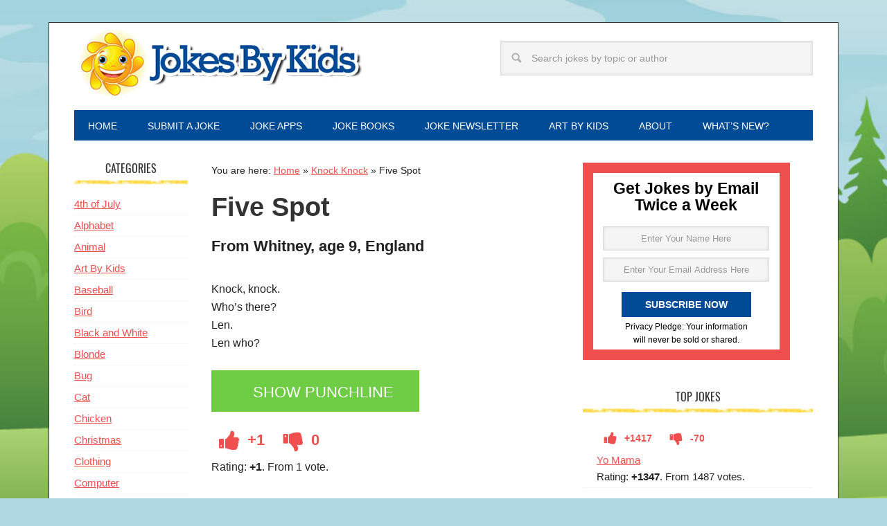

--- FILE ---
content_type: text/html; charset=UTF-8
request_url: https://www.jokesbykids.com/2134/five-spot/
body_size: 66786
content:
<!DOCTYPE html>
<html lang="en-US">
<head >
<meta charset="UTF-8" />
<meta name="viewport" content="width=device-width, initial-scale=1" />
<meta name='robots' content='index, follow, max-image-preview:large, max-snippet:-1, max-video-preview:-1' />

	<!-- This site is optimized with the Yoast SEO plugin v26.6 - https://yoast.com/wordpress/plugins/seo/ -->
	<title>Five Spot - Jokes By Kids</title>
<style id="rocket-critical-css">article,aside,footer,header,main,nav,section{display:block}html{font-family:sans-serif;-ms-text-size-adjust:100%;-webkit-text-size-adjust:100%}body{margin:0}h1{font-size:2em;margin:.67em 0}strong{font-weight:bold}small{font-size:80%}img{border:0}svg:not(:root){overflow:hidden}button,input,select,textarea{font-family:inherit;font-size:100%;margin:0}button,input{line-height:normal}button,select{text-transform:none}button,input[type="submit"]{-webkit-appearance:button}input[type="search"]{-webkit-appearance:textfield;-moz-box-sizing:content-box;-webkit-box-sizing:content-box;box-sizing:content-box}input[type="search"]::-webkit-search-cancel-button,input[type="search"]::-webkit-search-decoration{-webkit-appearance:none}button::-moz-focus-inner,input::-moz-focus-inner{border:0;padding:0}textarea{overflow:auto;vertical-align:top}*,input[type="search"]{-webkit-box-sizing:border-box;-moz-box-sizing:border-box;box-sizing:border-box}.entry-content:before,.entry:before,.nav-primary:before,.site-container:before,.site-header:before,.site-inner:before,.widget:before,.wrap:before{content:" ";display:table}.entry-content:after,.entry:after,.nav-primary:after,.site-container:after,.site-header:after,.site-inner:after,.widget:after,.wrap:after{clear:both;content:" ";display:table}body{background-color:#fff;color:#222;font-family:'Helvetica Neue',Helvetica,Arial,sans-serif;font-size:16px;font-weight:300;line-height:1.625}a{color:#f96e5b}p{margin:.8em 0 .8em;padding:0}ol,ul{margin:0;padding:0}h1,h3,h4{color:#333;font-weight:400;line-height:1.2;margin:0 0 16px;padding:0}h1{font-size:48px}h3{font-size:20px}h4{font-size:20px}iframe,img{max-width:100%}img{height:auto}input,select,textarea{background-color:#f5f5f5;border:1px solid #ddd;box-shadow:0 0 5px #ddd inset;color:#999;font-family:'Helvetica Neue',Helvetica,Arial,sans-serif;font-size:14px;padding:16px;width:100%}::-moz-placeholder{color:#999;opacity:1}::-webkit-input-placeholder{color:#999}button,input[type="submit"],.button,.entry-content .button{background-color:#004b96;border:none;box-shadow:none;color:#fff;padding:16px 24px;text-decoration:none;text-transform:uppercase;width:auto}.button{display:inline-block}input[type="search"]::-webkit-search-cancel-button,input[type="search"]::-webkit-search-results-button{display:none}.site-container{background-color:#fff;margin:32px auto;max-width:1140px;overflow:hidden;padding:10px 36px 30px 36px;border-width:1px;border-style:solid;border-color:#333}.site-inner{clear:both;padding-top:32px}.wrap{margin:0 auto;max-width:1140px}.sidebar-content-sidebar .content-sidebar-wrap{width:868px}.sidebar-content-sidebar .content-sidebar-wrap{float:right}.content{float:right;width:700px}.sidebar-content-sidebar .content{float:left}.sidebar-content-sidebar .content{width:500px}.sidebar-primary{float:right;width:332px}.sidebar-secondary{float:left;width:164px}.search-form{overflow:hidden;width:80%}.search-form input[type="search"]{background:#f5f5f5 url(https://www.jokesbykids.com/wp-content/themes/metro-pro/images/search.png) no-repeat 15px 16px;background-size:15px 15px;padding:16px 16px 16px 44px}.search-form input[type="submit"]{border:0;clip:rect(0,0,0,0);height:1px;margin:-1px;padding:0;position:absolute;width:1px}.breadcrumb{margin-bottom:20px;font-size:14px}.entry-title{font-size:38px;font-weight:700}.comment-respond h3,.widget-title{background:url(/wp-content/uploads/2014/06/crayon.jpg) bottom repeat-x;font-family:'Oswald',sans-serif;font-size:16px;line-height:1;margin-bottom:16px;padding-bottom:16px;text-align:center;text-transform:uppercase}.comment-respond h3:before,.widget-title:before{margin-right:10px}.comment-respond h3:after,.widget-title:after{margin-left:10px}.site-header{background-color:#fff;padding:0;overflow:hidden}.header-image .site-header{padding:0}.title-area{float:left;padding:0;width:420px}.site-title{font-family:'Oswald',sans-serif;font-size:48px;line-height:1;margin:0 0 16px;text-transform:uppercase}.site-title a{background-color:#f96e5b;color:#fff;display:inline-block;padding:16px;text-decoration:none}.site-description{display:block;height:0;margin-bottom:0;text-indent:-9999px}.header-image .site-description,.header-image .site-title a{display:block;text-indent:-9999px}.header-image .site-title,.header-image .title-area{min-height:90px;padding:0}.header-image .site-title a{background-color:none;max-width:420px;min-height:100px;padding:0}.site-header .widget-area{float:right;width:564px}.site-header .search-form{float:right;margin-top:16px;width:80%}.genesis-nav-menu{clear:both;color:#fff;font-size:14px;line-height:1;margin:0;padding:0;width:100%;background-color:#004b96}.genesis-nav-menu .menu-item{border:none;display:inline-block;margin:0;padding:0;text-align:left}.genesis-nav-menu a{color:#fff;display:block;padding:16px 20px 14px;position:relative;text-decoration:none}.nav-primary{background-color:#333}.nav-primary a{text-transform:uppercase}.entry{background:url(/wp-content/uploads/2014/06/crayon.jpg) bottom repeat-x;margin-bottom:48px;padding-bottom:32px}.single .entry{background:none;margin-bottom:32px;padding:0}.entry-content a{color:#f96e5b}.entry-content p{margin-bottom:26px}.entry-meta{color:#999;font-size:12px;text-transform:uppercase}.entry-meta a{color:#999;text-decoration:none}.entry-meta .entry-categories{display:block}.comment-respond input[type="text"]{width:50%}.comment-respond label{display:block;margin-right:12px}.widget{margin-bottom:1.5em;word-wrap:break-word}.widget li{border-bottom:1px dotted #ececec;margin-bottom:3px;padding-bottom:3px;text-align:left}.widget ol>li{list-style-position:inside;list-style-type:decimal;padding-left:20px;text-indent:-20px}.widget ul>li{list-style-type:none;text-indent:0}.sidebar{display:inline;font-size:15px}.sidebar ul{margin:0}.metro-pro-red a{color:#ef4f4f}.metro-pro-red .entry-meta a{color:#999}.metro-pro-red .button,.metro-pro-red .genesis-nav-menu a,.metro-pro-red .site-title a{color:#fff}.metro-pro-red .site-title a{background-color:#ef4f4f}.metro-pro-red.header-image .site-title a{background:none}#custom_html-3{width:90%;background:white;color:black;border:1em solid #ef4f4f}.punch_line{font-weight:bold;padding:10px 0px 5px}a#toggle-reveal{font-size:1.4em;color:#fff;text-decoration:none;padding:14px 5px 10px 60px;display:block;height:60px;max-width:300px;background-color:#6fcd45}.tag-byline{font-size:1.4em;margin:0em 0em .8em 0em;font-weight:700}.entry-categories{display:block;margin-top:1.5em}@media only screen and (-webkit-min-device-pixel-ratio:1.5),only screen and (-moz-min-device-pixel-ratio:1.5),only screen and (-o-min-device-pixel-ratio:3/2),only screen and (min-device-pixel-ratio:1.5){.comment-respond h3:after,.comment-respond h3:before,.entry,.widget-title:after,.widget-title:before{background-image:url(/wp-content/uploads/2014/06/crayon.jpg)}.search-form input[type="search"]{background-image:url(https://www.jokesbykids.com/wp-content/themes/metro-pro/images/search@2x.png)}}.gdrts-thumbs-theme-plain-inline .gdrts-thumb.gdrts-thumb-up{color:#ef4f4f!important}.gdrts-thumbs-theme-plain-inline .gdrts-thumb.gdrts-thumb-down{color:#ef4f4f!important}li{list-style-type:none!important;text-indent:0px!important}span.at_flat_counter{line-height:20px!important}.gdrts-sr-only{position:absolute!important;width:1px;height:1px;overflow:hidden;clip:rect(0,0,0,0)}.gdrts-rating-block,.gdrts-rating-block *,.gdrts-rating-list,.gdrts-rating-list *{-webkit-box-sizing:border-box;-moz-box-sizing:border-box;box-sizing:border-box}.gdrts-rating-block{margin:15px 0}.gdrts-inner-wrapper{position:relative;text-align:left}.gdrts-rating-block.gdrts-align-left .gdrts-inner-wrapper{text-align:left;margin:15px auto 15px 0}.gdrts-rating-please-wait{display:none;line-height:24px}.gdrts-with-fonticon{unicode-bidi:bidi-override;position:relative;white-space:nowrap}.gdrts-thumbs-rating{line-height:1;display:inline-block;white-space:pre}.gdrts-thumbs-theme-plain-inline .gdrts-thumb{padding:10px;border-radius:3px;background:#fff;display:inline-block}.gdrts-thumbs-theme-plain-inline .gdrts-thumb .gdrts-thumb-link{line-height:1em;height:1em;float:left;font-size:1em}.gdrts-thumbs-theme-plain-inline .gdrts-thumb .gdrts-thumb-count{margin:0 0 0 10px;font-size:.7em;font-weight:700;line-height:1.43em;float:right}.gdrts-thumbs-theme-plain-inline .gdrts-thumb.gdrts-thumb-up{color:#0a0}.gdrts-thumbs-theme-plain-inline .gdrts-thumb.gdrts-thumb-down{color:#a00;margin-left:5px}@font-face{font-family:gdrts-icons;src:url(https://www.jokesbykids.com/wp-content/plugins/gd-rating-system/font/fonts/gdrts-icons.eot?v=3.0.0);src:url(https://www.jokesbykids.com/wp-content/plugins/gd-rating-system/font/fonts/gdrts-icons.eot?#iefix&v=3.0.0) format("embedded-opentype"),url(https://www.jokesbykids.com/wp-content/plugins/gd-rating-system/font/fonts/gdrts-icons.woff?v=3.0.0) format("woff"),url(https://www.jokesbykids.com/wp-content/plugins/gd-rating-system/font/fonts/gdrts-icons.ttf?v=3.0.0) format("truetype"),url(https://www.jokesbykids.com/wp-content/plugins/gd-rating-system/font/fonts/gdrts-icons.svg?v=3.0.0#gdrts-icons) format("svg");font-weight:400;font-style:normal}[class*=" rtsicon-"],[class^=rtsicon-]{display:inline-block;font:normal normal normal 14px/1 gdrts-icons;font-size:inherit;text-rendering:auto;-webkit-font-smoothing:antialiased;-moz-osx-font-smoothing:grayscale}.rtsicon-spinner:before{content:"\78"}.rtsicon-fw{width:1.28571429em;text-align:center}.rtsicon-va{vertical-align:calc(-12%)}.rtsicon-spin{-webkit-animation:rtsicon-spin 2s infinite linear;animation:rtsicon-spin 2s infinite linear}@keyframes rtsicon-spin{0%{-webkit-transform:rotate(0deg);transform:rotate(0deg)}100%{-webkit-transform:rotate(359deg);transform:rotate(359deg)}}.gdrts-thumbs-rating.gdrts-with-fonticon.gdrts-fonticon-font .gdrts-thumb-link .gdrts-thumb-symbol{font-family:gdrts-icons}</style>
	<meta name="description" content="From Whitney, age 9, England -- Knock, knock. Who&#039;s there? Len. Len who?  &quot;Len me a fiver!&quot;" />
	<link rel="canonical" href="https://www.jokesbykids.com/2134/five-spot/" />
	<meta property="og:locale" content="en_US" />
	<meta property="og:type" content="article" />
	<meta property="og:title" content="Five Spot - Jokes By Kids" />
	<meta property="og:description" content="From Whitney, age 9, England -- Knock, knock. Who&#039;s there? Len. Len who?  &quot;Len me a fiver!&quot;" />
	<meta property="og:url" content="https://www.jokesbykids.com/2134/five-spot/" />
	<meta property="og:site_name" content="Jokes By Kids" />
	<meta property="article:published_time" content="2008-06-07T20:18:21+00:00" />
	<meta property="og:image" content="https://cdn.jokesbykids.com/wp-content/uploads/2016/12/cropped-jokesbykids-icon.png" />
	<meta property="og:image:width" content="512" />
	<meta property="og:image:height" content="512" />
	<meta property="og:image:type" content="image/png" />
	<meta name="author" content="bfeldman" />
	<meta name="twitter:card" content="summary_large_image" />
	<meta name="twitter:creator" content="@jokesbykids" />
	<meta name="twitter:site" content="@jokesbykids" />
	<meta name="twitter:label1" content="Written by" />
	<meta name="twitter:data1" content="bfeldman" />
	<script type="application/ld+json" class="yoast-schema-graph">{"@context":"https://schema.org","@graph":[{"@type":"Article","@id":"https://www.jokesbykids.com/2134/five-spot/#article","isPartOf":{"@id":"https://www.jokesbykids.com/2134/five-spot/"},"author":{"name":"bfeldman","@id":"https://www.jokesbykids.com/#/schema/person/f943a2b08c02d42e58d0620d9c348666"},"headline":"Five Spot","datePublished":"2008-06-07T20:18:21+00:00","mainEntityOfPage":{"@id":"https://www.jokesbykids.com/2134/five-spot/"},"wordCount":13,"publisher":{"@id":"https://www.jokesbykids.com/#organization"},"articleSection":["Knock Knock"],"inLanguage":"en-US"},{"@type":"WebPage","@id":"https://www.jokesbykids.com/2134/five-spot/","url":"https://www.jokesbykids.com/2134/five-spot/","name":"Five Spot - Jokes By Kids","isPartOf":{"@id":"https://www.jokesbykids.com/#website"},"datePublished":"2008-06-07T20:18:21+00:00","description":"From Whitney, age 9, England -- Knock, knock. Who's there? Len. Len who? \"Len me a fiver!\"","breadcrumb":{"@id":"https://www.jokesbykids.com/2134/five-spot/#breadcrumb"},"inLanguage":"en-US","potentialAction":[{"@type":"ReadAction","target":["https://www.jokesbykids.com/2134/five-spot/"]}]},{"@type":"BreadcrumbList","@id":"https://www.jokesbykids.com/2134/five-spot/#breadcrumb","itemListElement":[{"@type":"ListItem","position":1,"name":"Home","item":"https://www.jokesbykids.com/"},{"@type":"ListItem","position":2,"name":"Knock Knock","item":"https://www.jokesbykids.com/knock-knock/"},{"@type":"ListItem","position":3,"name":"Five Spot"}]},{"@type":"WebSite","@id":"https://www.jokesbykids.com/#website","url":"https://www.jokesbykids.com/","name":"Jokes By Kids","description":"Clean, funny jokes submitted by children around the world.","publisher":{"@id":"https://www.jokesbykids.com/#organization"},"potentialAction":[{"@type":"SearchAction","target":{"@type":"EntryPoint","urlTemplate":"https://www.jokesbykids.com/?s={search_term_string}"},"query-input":{"@type":"PropertyValueSpecification","valueRequired":true,"valueName":"search_term_string"}}],"inLanguage":"en-US"},{"@type":"Organization","@id":"https://www.jokesbykids.com/#organization","name":"Jokes By Kids","url":"https://www.jokesbykids.com/","logo":{"@type":"ImageObject","inLanguage":"en-US","@id":"https://www.jokesbykids.com/#/schema/logo/image/","url":"https://www.jokesbykids.com/wp-content/uploads/2014/07/jokesbykids200x200.png","contentUrl":"https://www.jokesbykids.com/wp-content/uploads/2014/07/jokesbykids200x200.png","width":200,"height":200,"caption":"Jokes By Kids"},"image":{"@id":"https://www.jokesbykids.com/#/schema/logo/image/"},"sameAs":["https://x.com/jokesbykids"]},{"@type":"Person","@id":"https://www.jokesbykids.com/#/schema/person/f943a2b08c02d42e58d0620d9c348666","name":"bfeldman","image":{"@type":"ImageObject","inLanguage":"en-US","@id":"https://www.jokesbykids.com/#/schema/person/image/","url":"https://secure.gravatar.com/avatar/f6e46f3b8086ff1944261ad7589f4953e61a09467d9352840df2b96d32ad45bb?s=96&d=monsterid&r=g","contentUrl":"https://secure.gravatar.com/avatar/f6e46f3b8086ff1944261ad7589f4953e61a09467d9352840df2b96d32ad45bb?s=96&d=monsterid&r=g","caption":"bfeldman"}}]}</script>
	<!-- / Yoast SEO plugin. -->


<link rel='dns-prefetch' href='//cdn.jokesbykids.com' />

<link href='https://cdn.jokesbykids.com' rel='preconnect' />
<link rel="alternate" type="application/rss+xml" title="Jokes By Kids &raquo; Feed" href="https://www.jokesbykids.com/rssfeed/" />
<link rel="alternate" type="application/rss+xml" title="Jokes By Kids &raquo; Comments Feed" href="https://www.jokesbykids.com/comments/feed/" />
<link rel="alternate" title="oEmbed (JSON)" type="application/json+oembed" href="https://www.jokesbykids.com/wp-json/oembed/1.0/embed?url=https%3A%2F%2Fwww.jokesbykids.com%2F2134%2Ffive-spot%2F" />
<link rel="alternate" title="oEmbed (XML)" type="text/xml+oembed" href="https://www.jokesbykids.com/wp-json/oembed/1.0/embed?url=https%3A%2F%2Fwww.jokesbykids.com%2F2134%2Ffive-spot%2F&#038;format=xml" />
<style id='wp-img-auto-sizes-contain-inline-css' type='text/css'>
img:is([sizes=auto i],[sizes^="auto," i]){contain-intrinsic-size:3000px 1500px}
/*# sourceURL=wp-img-auto-sizes-contain-inline-css */
</style>
<style id='cf-frontend-style-inline-css' type='text/css'>
@font-face {
	font-family: 'Oswald';
	font-weight: 400;
	font-display: swap;
	src: url('https://cdn.jokesbykids.com/wp-content/uploads/2018/08/oswald-v16-latin-regular.woff2') format('woff2'),
		url('https://cdn.jokesbykids.com/wp-content/uploads/2018/08/oswald-v16-latin-regular.woff') format('woff'),
		url('https://cdn.jokesbykids.com/wp-content/uploads/2018/08/oswald-v16-latin-regular.ttf') format('truetype'),
		url('https://cdn.jokesbykids.com/wp-content/uploads/2018/08/oswald-v16-latin-regular.eot?#iefix') format('embedded-opentype'),
		url('https://cdn.jokesbykids.com/wp-content/uploads/2018/08/oswald-v16-latin-regular.svg') format('svg');
}
/*# sourceURL=cf-frontend-style-inline-css */
</style>
<link data-minify="1" rel='preload'  href='https://cdn.jokesbykids.com/wp-content/cache/min/1/wp-content/themes/metro-pro/style.css?ver=1726094323' data-rocket-async="style" as="style" onload="this.onload=null;this.rel='stylesheet'" onerror="this.removeAttribute('data-rocket-async')"  type='text/css' media='all' />
<style id='wp-emoji-styles-inline-css' type='text/css'>

	img.wp-smiley, img.emoji {
		display: inline !important;
		border: none !important;
		box-shadow: none !important;
		height: 1em !important;
		width: 1em !important;
		margin: 0 0.07em !important;
		vertical-align: -0.1em !important;
		background: none !important;
		padding: 0 !important;
	}
/*# sourceURL=wp-emoji-styles-inline-css */
</style>
<style id='classic-theme-styles-inline-css' type='text/css'>
/*! This file is auto-generated */
.wp-block-button__link{color:#fff;background-color:#32373c;border-radius:9999px;box-shadow:none;text-decoration:none;padding:calc(.667em + 2px) calc(1.333em + 2px);font-size:1.125em}.wp-block-file__button{background:#32373c;color:#fff;text-decoration:none}
/*# sourceURL=/wp-includes/css/classic-themes.min.css */
</style>
<link rel='preload'  href='https://cdn.jokesbykids.com/wp-content/plugins/gd-rating-system/css/rating/grid.min.css?ver=4.7.1.1551' data-rocket-async="style" as="style" onload="this.onload=null;this.rel='stylesheet'" onerror="this.removeAttribute('data-rocket-async')"  type='text/css' media='all' />
<link rel='preload'  href='https://cdn.jokesbykids.com/wp-content/plugins/gd-rating-system/css/rating/core.min.css?ver=4.7.1.1551' data-rocket-async="style" as="style" onload="this.onload=null;this.rel='stylesheet'" onerror="this.removeAttribute('data-rocket-async')"  type='text/css' media='all' />
<link rel='preload'  href='https://cdn.jokesbykids.com/wp-content/plugins/gd-rating-system/addons/tooltip/css/tooltip.min.css?ver=4.7.1.1551' data-rocket-async="style" as="style" onload="this.onload=null;this.rel='stylesheet'" onerror="this.removeAttribute('data-rocket-async')"  type='text/css' media='all' />
<link data-minify="1" rel='preload'  href='https://cdn.jokesbykids.com/wp-content/cache/min/1/wp-content/plugins/gd-rating-system/css/fonts/default-embed.min.css?ver=1726094323' data-rocket-async="style" as="style" onload="this.onload=null;this.rel='stylesheet'" onerror="this.removeAttribute('data-rocket-async')"  type='text/css' media='all' />
<link data-minify="1" rel='preload'  href='https://cdn.jokesbykids.com/wp-content/cache/min/1/wp-content/plugins/gd-rating-system/css/fonts/boxed-embed.min.css?ver=1726094323' data-rocket-async="style" as="style" onload="this.onload=null;this.rel='stylesheet'" onerror="this.removeAttribute('data-rocket-async')"  type='text/css' media='all' />
<script type="text/javascript" src="https://cdn.jokesbykids.com/wp-includes/js/jquery/jquery.min.js?ver=3.7.1" id="jquery-core-js"></script>





<link rel="https://api.w.org/" href="https://www.jokesbykids.com/wp-json/" /><link rel="alternate" title="JSON" type="application/json" href="https://www.jokesbykids.com/wp-json/wp/v2/posts/2134" /><link rel="EditURI" type="application/rsd+xml" title="RSD" href="https://www.jokesbykids.com/xmlrpc.php?rsd" />
<meta name="generator" content="WordPress 6.9" />
<link rel='shortlink' href='https://www.jokesbykids.com/?p=2134' />



<style type="text/css">.site-title a { background: url(https://cdn.jokesbykids.com/wp-content/uploads/2014/07/blue-logo-sun420x1001.jpg) no-repeat !important; }</style>
<meta name="robots" content="noindex,follow">
<style>body { background-color: #afd7e1; }</style>
<link rel="icon" href="https://cdn.jokesbykids.com/wp-content/uploads/2016/12/cropped-jokesbykids-icon-32x32.png" sizes="32x32" />
<link rel="icon" href="https://cdn.jokesbykids.com/wp-content/uploads/2016/12/cropped-jokesbykids-icon-192x192.png" sizes="192x192" />
<link rel="apple-touch-icon" href="https://cdn.jokesbykids.com/wp-content/uploads/2016/12/cropped-jokesbykids-icon-180x180.png" />
<meta name="msapplication-TileImage" content="https://cdn.jokesbykids.com/wp-content/uploads/2016/12/cropped-jokesbykids-icon-270x270.png" />
<noscript><style id="rocket-lazyload-nojs-css">.rll-youtube-player, [data-lazy-src]{display:none !important;}</style></noscript><script>
/*! loadCSS rel=preload polyfill. [c]2017 Filament Group, Inc. MIT License */
(function(w){"use strict";if(!w.loadCSS){w.loadCSS=function(){}}
var rp=loadCSS.relpreload={};rp.support=(function(){var ret;try{ret=w.document.createElement("link").relList.supports("preload")}catch(e){ret=!1}
return function(){return ret}})();rp.bindMediaToggle=function(link){var finalMedia=link.media||"all";function enableStylesheet(){link.media=finalMedia}
if(link.addEventListener){link.addEventListener("load",enableStylesheet)}else if(link.attachEvent){link.attachEvent("onload",enableStylesheet)}
setTimeout(function(){link.rel="stylesheet";link.media="only x"});setTimeout(enableStylesheet,3000)};rp.poly=function(){if(rp.support()){return}
var links=w.document.getElementsByTagName("link");for(var i=0;i<links.length;i++){var link=links[i];if(link.rel==="preload"&&link.getAttribute("as")==="style"&&!link.getAttribute("data-loadcss")){link.setAttribute("data-loadcss",!0);rp.bindMediaToggle(link)}}};if(!rp.support()){rp.poly();var run=w.setInterval(rp.poly,500);if(w.addEventListener){w.addEventListener("load",function(){rp.poly();w.clearInterval(run)})}else if(w.attachEvent){w.attachEvent("onload",function(){rp.poly();w.clearInterval(run)})}}
if(typeof exports!=="undefined"){exports.loadCSS=loadCSS}
else{w.loadCSS=loadCSS}}(typeof global!=="undefined"?global:this))
</script><!-- Google Tag Manager -->
<script>(function(w,d,s,l,i){w[l]=w[l]||[];w[l].push({'gtm.start':
new Date().getTime(),event:'gtm.js'});var f=d.getElementsByTagName(s)[0],
j=d.createElement(s),dl=l!='dataLayer'?'&l='+l:'';j.async=true;j.src=
'https://www.googletagmanager.com/gtm.js?id='+i+dl;f.parentNode.insertBefore(j,f);
})(window,document,'script','dataLayer','GTM-WWNFDC4');</script>
<!-- End Google Tag Manager -->
<style id='global-styles-inline-css' type='text/css'>
:root{--wp--preset--aspect-ratio--square: 1;--wp--preset--aspect-ratio--4-3: 4/3;--wp--preset--aspect-ratio--3-4: 3/4;--wp--preset--aspect-ratio--3-2: 3/2;--wp--preset--aspect-ratio--2-3: 2/3;--wp--preset--aspect-ratio--16-9: 16/9;--wp--preset--aspect-ratio--9-16: 9/16;--wp--preset--color--black: #000000;--wp--preset--color--cyan-bluish-gray: #abb8c3;--wp--preset--color--white: #ffffff;--wp--preset--color--pale-pink: #f78da7;--wp--preset--color--vivid-red: #cf2e2e;--wp--preset--color--luminous-vivid-orange: #ff6900;--wp--preset--color--luminous-vivid-amber: #fcb900;--wp--preset--color--light-green-cyan: #7bdcb5;--wp--preset--color--vivid-green-cyan: #00d084;--wp--preset--color--pale-cyan-blue: #8ed1fc;--wp--preset--color--vivid-cyan-blue: #0693e3;--wp--preset--color--vivid-purple: #9b51e0;--wp--preset--gradient--vivid-cyan-blue-to-vivid-purple: linear-gradient(135deg,rgb(6,147,227) 0%,rgb(155,81,224) 100%);--wp--preset--gradient--light-green-cyan-to-vivid-green-cyan: linear-gradient(135deg,rgb(122,220,180) 0%,rgb(0,208,130) 100%);--wp--preset--gradient--luminous-vivid-amber-to-luminous-vivid-orange: linear-gradient(135deg,rgb(252,185,0) 0%,rgb(255,105,0) 100%);--wp--preset--gradient--luminous-vivid-orange-to-vivid-red: linear-gradient(135deg,rgb(255,105,0) 0%,rgb(207,46,46) 100%);--wp--preset--gradient--very-light-gray-to-cyan-bluish-gray: linear-gradient(135deg,rgb(238,238,238) 0%,rgb(169,184,195) 100%);--wp--preset--gradient--cool-to-warm-spectrum: linear-gradient(135deg,rgb(74,234,220) 0%,rgb(151,120,209) 20%,rgb(207,42,186) 40%,rgb(238,44,130) 60%,rgb(251,105,98) 80%,rgb(254,248,76) 100%);--wp--preset--gradient--blush-light-purple: linear-gradient(135deg,rgb(255,206,236) 0%,rgb(152,150,240) 100%);--wp--preset--gradient--blush-bordeaux: linear-gradient(135deg,rgb(254,205,165) 0%,rgb(254,45,45) 50%,rgb(107,0,62) 100%);--wp--preset--gradient--luminous-dusk: linear-gradient(135deg,rgb(255,203,112) 0%,rgb(199,81,192) 50%,rgb(65,88,208) 100%);--wp--preset--gradient--pale-ocean: linear-gradient(135deg,rgb(255,245,203) 0%,rgb(182,227,212) 50%,rgb(51,167,181) 100%);--wp--preset--gradient--electric-grass: linear-gradient(135deg,rgb(202,248,128) 0%,rgb(113,206,126) 100%);--wp--preset--gradient--midnight: linear-gradient(135deg,rgb(2,3,129) 0%,rgb(40,116,252) 100%);--wp--preset--font-size--small: 13px;--wp--preset--font-size--medium: 20px;--wp--preset--font-size--large: 36px;--wp--preset--font-size--x-large: 42px;--wp--preset--spacing--20: 0.44rem;--wp--preset--spacing--30: 0.67rem;--wp--preset--spacing--40: 1rem;--wp--preset--spacing--50: 1.5rem;--wp--preset--spacing--60: 2.25rem;--wp--preset--spacing--70: 3.38rem;--wp--preset--spacing--80: 5.06rem;--wp--preset--shadow--natural: 6px 6px 9px rgba(0, 0, 0, 0.2);--wp--preset--shadow--deep: 12px 12px 50px rgba(0, 0, 0, 0.4);--wp--preset--shadow--sharp: 6px 6px 0px rgba(0, 0, 0, 0.2);--wp--preset--shadow--outlined: 6px 6px 0px -3px rgb(255, 255, 255), 6px 6px rgb(0, 0, 0);--wp--preset--shadow--crisp: 6px 6px 0px rgb(0, 0, 0);}:where(.is-layout-flex){gap: 0.5em;}:where(.is-layout-grid){gap: 0.5em;}body .is-layout-flex{display: flex;}.is-layout-flex{flex-wrap: wrap;align-items: center;}.is-layout-flex > :is(*, div){margin: 0;}body .is-layout-grid{display: grid;}.is-layout-grid > :is(*, div){margin: 0;}:where(.wp-block-columns.is-layout-flex){gap: 2em;}:where(.wp-block-columns.is-layout-grid){gap: 2em;}:where(.wp-block-post-template.is-layout-flex){gap: 1.25em;}:where(.wp-block-post-template.is-layout-grid){gap: 1.25em;}.has-black-color{color: var(--wp--preset--color--black) !important;}.has-cyan-bluish-gray-color{color: var(--wp--preset--color--cyan-bluish-gray) !important;}.has-white-color{color: var(--wp--preset--color--white) !important;}.has-pale-pink-color{color: var(--wp--preset--color--pale-pink) !important;}.has-vivid-red-color{color: var(--wp--preset--color--vivid-red) !important;}.has-luminous-vivid-orange-color{color: var(--wp--preset--color--luminous-vivid-orange) !important;}.has-luminous-vivid-amber-color{color: var(--wp--preset--color--luminous-vivid-amber) !important;}.has-light-green-cyan-color{color: var(--wp--preset--color--light-green-cyan) !important;}.has-vivid-green-cyan-color{color: var(--wp--preset--color--vivid-green-cyan) !important;}.has-pale-cyan-blue-color{color: var(--wp--preset--color--pale-cyan-blue) !important;}.has-vivid-cyan-blue-color{color: var(--wp--preset--color--vivid-cyan-blue) !important;}.has-vivid-purple-color{color: var(--wp--preset--color--vivid-purple) !important;}.has-black-background-color{background-color: var(--wp--preset--color--black) !important;}.has-cyan-bluish-gray-background-color{background-color: var(--wp--preset--color--cyan-bluish-gray) !important;}.has-white-background-color{background-color: var(--wp--preset--color--white) !important;}.has-pale-pink-background-color{background-color: var(--wp--preset--color--pale-pink) !important;}.has-vivid-red-background-color{background-color: var(--wp--preset--color--vivid-red) !important;}.has-luminous-vivid-orange-background-color{background-color: var(--wp--preset--color--luminous-vivid-orange) !important;}.has-luminous-vivid-amber-background-color{background-color: var(--wp--preset--color--luminous-vivid-amber) !important;}.has-light-green-cyan-background-color{background-color: var(--wp--preset--color--light-green-cyan) !important;}.has-vivid-green-cyan-background-color{background-color: var(--wp--preset--color--vivid-green-cyan) !important;}.has-pale-cyan-blue-background-color{background-color: var(--wp--preset--color--pale-cyan-blue) !important;}.has-vivid-cyan-blue-background-color{background-color: var(--wp--preset--color--vivid-cyan-blue) !important;}.has-vivid-purple-background-color{background-color: var(--wp--preset--color--vivid-purple) !important;}.has-black-border-color{border-color: var(--wp--preset--color--black) !important;}.has-cyan-bluish-gray-border-color{border-color: var(--wp--preset--color--cyan-bluish-gray) !important;}.has-white-border-color{border-color: var(--wp--preset--color--white) !important;}.has-pale-pink-border-color{border-color: var(--wp--preset--color--pale-pink) !important;}.has-vivid-red-border-color{border-color: var(--wp--preset--color--vivid-red) !important;}.has-luminous-vivid-orange-border-color{border-color: var(--wp--preset--color--luminous-vivid-orange) !important;}.has-luminous-vivid-amber-border-color{border-color: var(--wp--preset--color--luminous-vivid-amber) !important;}.has-light-green-cyan-border-color{border-color: var(--wp--preset--color--light-green-cyan) !important;}.has-vivid-green-cyan-border-color{border-color: var(--wp--preset--color--vivid-green-cyan) !important;}.has-pale-cyan-blue-border-color{border-color: var(--wp--preset--color--pale-cyan-blue) !important;}.has-vivid-cyan-blue-border-color{border-color: var(--wp--preset--color--vivid-cyan-blue) !important;}.has-vivid-purple-border-color{border-color: var(--wp--preset--color--vivid-purple) !important;}.has-vivid-cyan-blue-to-vivid-purple-gradient-background{background: var(--wp--preset--gradient--vivid-cyan-blue-to-vivid-purple) !important;}.has-light-green-cyan-to-vivid-green-cyan-gradient-background{background: var(--wp--preset--gradient--light-green-cyan-to-vivid-green-cyan) !important;}.has-luminous-vivid-amber-to-luminous-vivid-orange-gradient-background{background: var(--wp--preset--gradient--luminous-vivid-amber-to-luminous-vivid-orange) !important;}.has-luminous-vivid-orange-to-vivid-red-gradient-background{background: var(--wp--preset--gradient--luminous-vivid-orange-to-vivid-red) !important;}.has-very-light-gray-to-cyan-bluish-gray-gradient-background{background: var(--wp--preset--gradient--very-light-gray-to-cyan-bluish-gray) !important;}.has-cool-to-warm-spectrum-gradient-background{background: var(--wp--preset--gradient--cool-to-warm-spectrum) !important;}.has-blush-light-purple-gradient-background{background: var(--wp--preset--gradient--blush-light-purple) !important;}.has-blush-bordeaux-gradient-background{background: var(--wp--preset--gradient--blush-bordeaux) !important;}.has-luminous-dusk-gradient-background{background: var(--wp--preset--gradient--luminous-dusk) !important;}.has-pale-ocean-gradient-background{background: var(--wp--preset--gradient--pale-ocean) !important;}.has-electric-grass-gradient-background{background: var(--wp--preset--gradient--electric-grass) !important;}.has-midnight-gradient-background{background: var(--wp--preset--gradient--midnight) !important;}.has-small-font-size{font-size: var(--wp--preset--font-size--small) !important;}.has-medium-font-size{font-size: var(--wp--preset--font-size--medium) !important;}.has-large-font-size{font-size: var(--wp--preset--font-size--large) !important;}.has-x-large-font-size{font-size: var(--wp--preset--font-size--x-large) !important;}
/*# sourceURL=global-styles-inline-css */
</style>
<link rel='preload'  href='https://cdn.jokesbykids.com/wp-content/plugins/gd-rating-system/css/methods/thumbs.min.css?ver=4.7.1.1551' data-rocket-async="style" as="style" onload="this.onload=null;this.rel='stylesheet'" onerror="this.removeAttribute('data-rocket-async')"  type='text/css' media='all' />
<meta name="generator" content="WP Rocket 3.20.2" data-wpr-features="wpr_defer_js wpr_minify_concatenate_js wpr_async_css wpr_lazyload_images wpr_minify_css wpr_cdn wpr_desktop" /></head>
<body class="wp-singular post-template-default single single-post postid-2134 single-format-standard custom-background wp-theme-genesis wp-child-theme-metro-pro custom-header header-image sidebar-content-sidebar genesis-breadcrumbs-visible genesis-footer-widgets-visible metro-pro-red"><!-- Google Tag Manager (noscript) -->
<noscript><iframe src="https://www.googletagmanager.com/ns.html?id=GTM-WWNFDC4"
height="0" width="0" style="display:none;visibility:hidden"></iframe></noscript>
<!-- End Google Tag Manager (noscript) -->
<div data-rocket-location-hash="0618d851ce5ae792f527e16bbc8f30f9" class="site-container"><header data-rocket-location-hash="53cc1e79b2ed34c24395bdfd383e56ba" class="site-header"><div data-rocket-location-hash="53ba7d88c4009f539a4f0b32d3e151af" class="wrap"><div class="title-area"><p class="site-title"><a href="https://www.jokesbykids.com/">Jokes By Kids</a></p><p class="site-description">Clean, funny jokes submitted by children around the world.</p></div><div class="widget-area header-widget-area"><section id="search-3" class="widget widget_search"><div class="widget-wrap"><form class="search-form" method="get" action="https://www.jokesbykids.com/" role="search"><input class="search-form-input" type="search" name="s" id="searchform-1" placeholder="Search jokes by topic or author"><input class="search-form-submit" type="submit" value="Search"><meta content="https://www.jokesbykids.com/?s={s}"></form></div></section>
</div></div></header><nav class="nav-primary" aria-label="Main"><div data-rocket-location-hash="8d8cfd7454b3b165d94b234e6ffe9397" class="wrap"><ul id="menu-main-menu" class="menu genesis-nav-menu menu-primary"><li id="menu-item-4789" class="menu-item menu-item-type-custom menu-item-object-custom menu-item-home menu-item-4789"><a href="https://www.jokesbykids.com"><span >Home</span></a></li>
<li id="menu-item-22318" class="menu-item menu-item-type-post_type menu-item-object-page menu-item-22318"><a href="https://www.jokesbykids.com/submit-your-joke/"><span >Submit a Joke</span></a></li>
<li id="menu-item-37949" class="menu-item menu-item-type-post_type menu-item-object-page menu-item-37949"><a href="https://www.jokesbykids.com/app/"><span >Joke Apps</span></a></li>
<li id="menu-item-6523" class="menu-item menu-item-type-custom menu-item-object-custom menu-item-6523"><a href="https://www.jokesbykids.com/kids-jokes-ebook/"><span >Joke Books</span></a></li>
<li id="menu-item-40583" class="menu-item menu-item-type-post_type menu-item-object-page menu-item-40583"><a href="https://www.jokesbykids.com/subscribe/"><span >Joke Newsletter</span></a></li>
<li id="menu-item-12857" class="menu-item menu-item-type-taxonomy menu-item-object-category menu-item-12857"><a href="https://www.jokesbykids.com/art-by-kids/"><span >Art By Kids</span></a></li>
<li id="menu-item-22381" class="menu-item menu-item-type-post_type menu-item-object-page menu-item-22381"><a href="https://www.jokesbykids.com/about/"><span >About</span></a></li>
<li id="menu-item-4833" class="menu-item menu-item-type-taxonomy menu-item-object-category menu-item-4833"><a href="https://www.jokesbykids.com/whats-new/"><span >What&#8217;s New?</span></a></li>
</ul></div></nav><div data-rocket-location-hash="75a6a47cfbc30d1dbe50aa488753efe2" class="site-inner"><div data-rocket-location-hash="5ed5dfd816c80b8b4bc68e22888797bb" class="content-sidebar-wrap"><main class="content"><div class="breadcrumb">	You are here:
<span><span><a href="https://www.jokesbykids.com/">Home</a></span> » <span><a href="https://www.jokesbykids.com/knock-knock/">Knock Knock</a></span> » <span class="breadcrumb_last" aria-current="page">Five Spot</span></span></div><article class="post-2134 post type-post status-publish format-standard category-knock-knock entry" aria-label="Five Spot"><header class="entry-header"><h1 class="entry-title">Five Spot</h1>
<p class="tag-byline">
	From Whitney, age 9, England

</p>
<div class="addthis_sharing_toolbox" data-url='https://www.jokesbykids.com/2134/five-spot/' data-title='Knock, knock.
Who&#039;s there?
Len.
Len who?

... @jokesbykids'>
</div>
</header><div class="entry-content"><p>Knock, knock.<br />
Who&#8217;s there?<br />
Len.<br />
Len who?</p>
<div class="punch_line">
&#8220;Len me a fiver!&#8221;
</div>

<div class="gdrts-dynamic-block">

	<script class="gdrts-rating-data" type="application/json">{"args":{"echo":false,"entity":"posts","name":"post","item_id":null,"id":2134,"method":"thumbs-rating","series":null,"disable_dynamic_load":false,"dynamic":true},"method":{"disable_rating":false,"allow_super_admin":true,"allow_user_roles":["administrator","editor","author","contributor","subscriber"],"allow_visitor":true,"allow_author":true,"votes_count_compact_show":true,"votes_count_compact_decimals":1,"cta":"","template":"default","rating":"sum","alignment":"left","style_type":"font","style_name":"hands-fill","style_theme":"plain-inline","style_size":32,"style_class":"","labels":{"up":"Thumb Up","down":"Thumb Down"}}}</script>
    <div class="gdrts-rating-please-wait">
        <i class="rtsicon-spinner rtsicon-spin rtsicon-va rtsicon-fw"></i> Please wait...    </div>

	<span itemscope itemtype="http://schema.org/CreativeWork"><meta itemprop="name" content="Five Spot" /><meta itemprop="url" content="https://www.jokesbykids.com/2134/five-spot/" /><meta itemprop="datePublished" content="2008-06-07T20:18:21-07:00" /><span itemscope itemtype="http://schema.org/Person" itemprop="author"><meta itemprop="name" content="bfeldman" /><meta itemprop="url" content="https://www.jokesbykids.com/author/bfeldman/" /></span><span itemscope itemtype="http://schema.org/Organization" itemprop="publisher"><meta itemprop="name" content="Jokes By Kids" /><meta itemprop="url" content="https://www.jokesbykids.com" /></span><meta itemscope itemType="https://schema.org/WebPage" itemprop="mainEntityOfPage" itemId="https://www.jokesbykids.com/2134/five-spot/"/></span>
</div></div><footer class="entry-footer"><p class="entry-meta"><span class="entry-categories">Filed Under: <a href="https://www.jokesbykids.com/knock-knock/" rel="category tag">Knock Knock</a></span> </p></footer></article></main><aside class="sidebar sidebar-primary widget-area" role="complementary" aria-label="Primary Sidebar"><section id="custom_html-3" class="widget_text widget widget_custom_html"><div class="widget_text widget-wrap"><div class="textwidget custom-html-widget"><div class="myoptin" >
<form method="post" action="https://www.aweber.com/scripts/addlead.pl">
	<div class="aweber_optin">
<p id="subscribe-title">Get Jokes by Email<br />Twice a Week</p>
		<form method="post" class="af-form-wrapper"   >
			<div style="display: none;">
				<input type="hidden" name="meta_web_form_id" value="1327735958" />
				<input type="hidden" name="meta_split_id" value="" />
				<input type="hidden" name="listname" value="jokes-by-kids" />
				<input type="hidden" name="redirect" value="https://www.aweber.com/thankyou-coi.htm?m=video" id="redirect_50f740f9cfc80ec7fb074b7a37107a40" />				
				<input type="hidden" name="meta_adtracking" value="New_Form_1327735958"/>
				<input type="hidden" name="meta_message" value="2" />
				<input type="hidden" name="meta_required" value="name,email" />
				
				<input type="hidden" name="meta_tooltip" value="" />
			</div> 
			
			<div id="mynameinput">
<input id="awf_field-name" type="text" name="name" class="text" value="Enter Your Name Here" onfocus="if(this.value == 'Enter Your Name Here') { this.value = ''; }" tabindex="500" />
			</div>
			<div id="myemailinput">
	<input class="text" id="awf_field-email" type="text" name="email"
value="Enter Your Email Address Here" onfocus="if(this.value == 'Enter Your Email Address Here') { this.value = ''; }" tabindex="501" />
			</div>
			<div id="mysubmit" style="text-align: center;">			
				<input id="submit" type="submit" style="border:none  !important; color:white; background: #004b96; padding:10px 8px 10px 8px;text-align:center;font-weight:bold;	margin-bottom: 5px ! important; margin-top: 5px ! important; width: 187px ! important;" name="submit" value="SUBSCRIBE NOW" />
			</div>	</form>	
<p id="subscribe-privacy">Privacy Pledge:  Your information<br />will never be sold or shared.</p>
			</div></form></div></div></div></section>
<section id="custom_html-2" class="widget_text widget widget_custom_html"><div class="widget_text widget-wrap"><div class="textwidget custom-html-widget"><!-- /1002264/ResponsiveBanner -->
<div id='div-gpt-ad-1534186014156-0'>

</div></div></div></section>
<section id="gdrts_thumbs_rating_list-2" class="widget cls_gdrts_thumbs_rating_list"><div class="widget-wrap"><h4 class="widget-title widgettitle">Top Jokes</h4>
<div class="gdrts-widget-wrapper gdrts-thumbs-rating-list">

<div class="gdrts-rating-list gdrts-method-thumbs-rating">
    <div class="gdrts-inner-wrapper">

		
            <ol>

				
                    <li class="gdrts-rating-item">
                        <div class="gdrts-widget-rating-thumb"><div class="gdrts-rating-element gdrts-thumbs-rating gdrts-block-thumb gdrts-state-inactive gdrts-thumbs-theme-plain-inline gdrts-font-hands-fill gdrts-with-fonticon gdrts-fonticon-font  gdrts-higher-is-up"><div class="gdrts-thumb gdrts-thumb-up gdrts-thumb-higher" style="font-size: 20px;"><div title="Thumb Up" class="gdrts-thumb-link" data-rating="up"><span class="gdrts-thumb-symbol gdrts-thumb-up-symbol"></span></div><div class="gdrts-thumb-count"><span>+1417</span></div></div><div class="gdrts-thumb gdrts-thumb-down gdrts-thumb-lower" style="font-size: 20px;"><div title="Thumb Down" class="gdrts-thumb-link" data-rating="down"><span class="gdrts-thumb-symbol gdrts-thumb-down-symbol"></span></div><div class="gdrts-thumb-count"><span>-70</span></div></div></div></div>
                        <a href="https://www.jokesbykids.com/1494/yo-mama-2/">Yo Mama</a>
                        <div class="gdrts-widget-rating">Rating: <strong>+1347</strong>. From 1487 votes.</div>
                    </li>

				
                    <li class="gdrts-rating-item">
                        <div class="gdrts-widget-rating-thumb"><div class="gdrts-rating-element gdrts-thumbs-rating gdrts-block-thumb gdrts-state-inactive gdrts-thumbs-theme-plain-inline gdrts-font-hands-fill gdrts-with-fonticon gdrts-fonticon-font  gdrts-higher-is-up"><div class="gdrts-thumb gdrts-thumb-up gdrts-thumb-higher" style="font-size: 20px;"><div title="Thumb Up" class="gdrts-thumb-link" data-rating="up"><span class="gdrts-thumb-symbol gdrts-thumb-up-symbol"></span></div><div class="gdrts-thumb-count"><span>+751</span></div></div><div class="gdrts-thumb gdrts-thumb-down gdrts-thumb-lower" style="font-size: 20px;"><div title="Thumb Down" class="gdrts-thumb-link" data-rating="down"><span class="gdrts-thumb-symbol gdrts-thumb-down-symbol"></span></div><div class="gdrts-thumb-count"><span>-28</span></div></div></div></div>
                        <a href="https://www.jokesbykids.com/16079/pretty-polly/">Pretty Polly!</a>
                        <div class="gdrts-widget-rating">Rating: <strong>+723</strong>. From 779 votes.</div>
                    </li>

				
                    <li class="gdrts-rating-item">
                        <div class="gdrts-widget-rating-thumb"><div class="gdrts-rating-element gdrts-thumbs-rating gdrts-block-thumb gdrts-state-inactive gdrts-thumbs-theme-plain-inline gdrts-font-hands-fill gdrts-with-fonticon gdrts-fonticon-font  gdrts-higher-is-up"><div class="gdrts-thumb gdrts-thumb-up gdrts-thumb-higher" style="font-size: 20px;"><div title="Thumb Up" class="gdrts-thumb-link" data-rating="up"><span class="gdrts-thumb-symbol gdrts-thumb-up-symbol"></span></div><div class="gdrts-thumb-count"><span>+629</span></div></div><div class="gdrts-thumb gdrts-thumb-down gdrts-thumb-lower" style="font-size: 20px;"><div title="Thumb Down" class="gdrts-thumb-link" data-rating="down"><span class="gdrts-thumb-symbol gdrts-thumb-down-symbol"></span></div><div class="gdrts-thumb-count"><span>-12</span></div></div></div></div>
                        <a href="https://www.jokesbykids.com/6592/eating-homework/">Eating Homework</a>
                        <div class="gdrts-widget-rating">Rating: <strong>+617</strong>. From 641 votes.</div>
                    </li>

				
                    <li class="gdrts-rating-item">
                        <div class="gdrts-widget-rating-thumb"><div class="gdrts-rating-element gdrts-thumbs-rating gdrts-block-thumb gdrts-state-inactive gdrts-thumbs-theme-plain-inline gdrts-font-hands-fill gdrts-with-fonticon gdrts-fonticon-font  gdrts-higher-is-up"><div class="gdrts-thumb gdrts-thumb-up gdrts-thumb-higher" style="font-size: 20px;"><div title="Thumb Up" class="gdrts-thumb-link" data-rating="up"><span class="gdrts-thumb-symbol gdrts-thumb-up-symbol"></span></div><div class="gdrts-thumb-count"><span>+621</span></div></div><div class="gdrts-thumb gdrts-thumb-down gdrts-thumb-lower" style="font-size: 20px;"><div title="Thumb Down" class="gdrts-thumb-link" data-rating="down"><span class="gdrts-thumb-symbol gdrts-thumb-down-symbol"></span></div><div class="gdrts-thumb-count"><span>-7</span></div></div></div></div>
                        <a href="https://www.jokesbykids.com/24092/names-matter/">Names Matter</a>
                        <div class="gdrts-widget-rating">Rating: <strong>+614</strong>. From 628 votes.</div>
                    </li>

				
                    <li class="gdrts-rating-item">
                        <div class="gdrts-widget-rating-thumb"><div class="gdrts-rating-element gdrts-thumbs-rating gdrts-block-thumb gdrts-state-inactive gdrts-thumbs-theme-plain-inline gdrts-font-hands-fill gdrts-with-fonticon gdrts-fonticon-font  gdrts-higher-is-up"><div class="gdrts-thumb gdrts-thumb-up gdrts-thumb-higher" style="font-size: 20px;"><div title="Thumb Up" class="gdrts-thumb-link" data-rating="up"><span class="gdrts-thumb-symbol gdrts-thumb-up-symbol"></span></div><div class="gdrts-thumb-count"><span>+449</span></div></div><div class="gdrts-thumb gdrts-thumb-down gdrts-thumb-lower" style="font-size: 20px;"><div title="Thumb Down" class="gdrts-thumb-link" data-rating="down"><span class="gdrts-thumb-symbol gdrts-thumb-down-symbol"></span></div><div class="gdrts-thumb-count"><span>-23</span></div></div></div></div>
                        <a href="https://www.jokesbykids.com/1339/crazy-blonde/">Crazy Blonde</a>
                        <div class="gdrts-widget-rating">Rating: <strong>+426</strong>. From 472 votes.</div>
                    </li>

				
                    <li class="gdrts-rating-item">
                        <div class="gdrts-widget-rating-thumb"><div class="gdrts-rating-element gdrts-thumbs-rating gdrts-block-thumb gdrts-state-inactive gdrts-thumbs-theme-plain-inline gdrts-font-hands-fill gdrts-with-fonticon gdrts-fonticon-font  gdrts-higher-is-up"><div class="gdrts-thumb gdrts-thumb-up gdrts-thumb-higher" style="font-size: 20px;"><div title="Thumb Up" class="gdrts-thumb-link" data-rating="up"><span class="gdrts-thumb-symbol gdrts-thumb-up-symbol"></span></div><div class="gdrts-thumb-count"><span>+427</span></div></div><div class="gdrts-thumb gdrts-thumb-down gdrts-thumb-lower" style="font-size: 20px;"><div title="Thumb Down" class="gdrts-thumb-link" data-rating="down"><span class="gdrts-thumb-symbol gdrts-thumb-down-symbol"></span></div><div class="gdrts-thumb-count"><span>-13</span></div></div></div></div>
                        <a href="https://www.jokesbykids.com/6454/statue-of-liberty/">Statue of Liberty</a>
                        <div class="gdrts-widget-rating">Rating: <strong>+414</strong>. From 440 votes.</div>
                    </li>

				
            </ol>

		
		<script class="gdrts-rating-data" type="application/json">{"thumbs":{"chars":{"up":"&#61707;","down":"&#61702;"},"type":"font","name":"hands-fill"}}</script>
    </div>
</div>
</div></div></section>
<section id="text-13" class="widget widget_text"><div class="widget-wrap"><h4 class="widget-title widgettitle">Let&#8217;s Keep in Touch!</h4>
			<div class="textwidget"><a href="https://www.facebook.com/jokesbykids"><div class="jbk-facebook64"></div></a>

<a href="https://twitter.com/jokesbykids"><div class="jbk-twitter64"></div></a>

<a href="/subscribe/"><div class="jbk-mail64"></div></a>


<br clear="left"/></div>
		</div></section>
<section id="custom_html-4" class="widget_text widget widget_custom_html"><div class="widget_text widget-wrap"><h4 class="widget-title widgettitle">Our Joke Books</h4>
<div class="textwidget custom-html-widget"><a href="/kindle1/">
<img src="data:image/svg+xml,%3Csvg%20xmlns='http://www.w3.org/2000/svg'%20viewBox='0%200%20145%20193'%3E%3C/svg%3E" border="0"  width="145" height="193" alt="volume 1" data-lazy-src="https://cdn.jokesbykids.com/wp-content/uploads/2014/06/jokes1-145x193.jpg"><noscript><img src="https://cdn.jokesbykids.com/wp-content/uploads/2014/06/jokes1-145x193.jpg" border="0"  width="145" height="193" alt="volume 1"></noscript></a>

<a href="/kindle2/">
<img src="data:image/svg+xml,%3Csvg%20xmlns='http://www.w3.org/2000/svg'%20viewBox='0%200%20145%20193'%3E%3C/svg%3E" border="0" alt="volume 2" width="145" height="193" data-lazy-src="https://cdn.jokesbykids.com/wp-content/uploads/2013/07/jokes2-145x193.jpg"><noscript><img src="https://cdn.jokesbykids.com/wp-content/uploads/2013/07/jokes2-145x193.jpg" border="0" alt="volume 2" width="145" height="193"></noscript></a></div></div></section>
</aside></div><aside class="sidebar sidebar-secondary widget-area" role="complementary" aria-label="Secondary Sidebar"><section id="categories-2" class="widget widget_categories"><div class="widget-wrap"><h4 class="widget-title widgettitle">Categories</h4>

			<ul>
					<li class="cat-item cat-item-2204"><a href="https://www.jokesbykids.com/4th-of-july/">4th of July</a>
</li>
	<li class="cat-item cat-item-553"><a href="https://www.jokesbykids.com/alphabet/">Alphabet</a>
</li>
	<li class="cat-item cat-item-384"><a href="https://www.jokesbykids.com/more-animal/">Animal</a>
</li>
	<li class="cat-item cat-item-4172"><a href="https://www.jokesbykids.com/art-by-kids/">Art By Kids</a>
</li>
	<li class="cat-item cat-item-504"><a href="https://www.jokesbykids.com/baseball/">Baseball</a>
</li>
	<li class="cat-item cat-item-50"><a href="https://www.jokesbykids.com/bird/">Bird</a>
</li>
	<li class="cat-item cat-item-394"><a href="https://www.jokesbykids.com/black-and-white/">Black and White</a>
</li>
	<li class="cat-item cat-item-542"><a href="https://www.jokesbykids.com/blonde/">Blonde</a>
</li>
	<li class="cat-item cat-item-85"><a href="https://www.jokesbykids.com/bug/">Bug</a>
</li>
	<li class="cat-item cat-item-357"><a href="https://www.jokesbykids.com/cat/">Cat</a>
</li>
	<li class="cat-item cat-item-381"><a href="https://www.jokesbykids.com/chicken/">Chicken</a>
</li>
	<li class="cat-item cat-item-778"><a href="https://www.jokesbykids.com/christmas/">Christmas</a>
</li>
	<li class="cat-item cat-item-4181"><a href="https://www.jokesbykids.com/clothing/">Clothing</a>
</li>
	<li class="cat-item cat-item-218"><a href="https://www.jokesbykids.com/computer/">Computer</a>
</li>
	<li class="cat-item cat-item-181"><a href="https://www.jokesbykids.com/cow/">Cow</a>
</li>
	<li class="cat-item cat-item-224"><a href="https://www.jokesbykids.com/cross-the-road/">Cross the Road</a>
</li>
	<li class="cat-item cat-item-231"><a href="https://www.jokesbykids.com/dance/">Dance</a>
</li>
	<li class="cat-item cat-item-254"><a href="https://www.jokesbykids.com/dinosaur/">Dinosaur</a>
</li>
	<li class="cat-item cat-item-724"><a href="https://www.jokesbykids.com/doctor/">Doctor</a>
</li>
	<li class="cat-item cat-item-288"><a href="https://www.jokesbykids.com/dog/">Dog</a>
</li>
	<li class="cat-item cat-item-296"><a href="https://www.jokesbykids.com/dolphin/">Dolphin</a>
</li>
	<li class="cat-item cat-item-305"><a href="https://www.jokesbykids.com/elephant/">Elephant</a>
</li>
	<li class="cat-item cat-item-544"><a href="https://www.jokesbykids.com/flower-and-garden/">Flower and Garden</a>
</li>
	<li class="cat-item cat-item-145"><a href="https://www.jokesbykids.com/food/">Food</a>
</li>
	<li class="cat-item cat-item-2441"><a href="https://www.jokesbykids.com/for-parents/">For Parents</a>
</li>
	<li class="cat-item cat-item-392"><a href="https://www.jokesbykids.com/frog/">Frog</a>
</li>
	<li class="cat-item cat-item-163"><a href="https://www.jokesbykids.com/geography/">Geography</a>
</li>
	<li class="cat-item cat-item-4177"><a href="https://www.jokesbykids.com/ghost/">Ghost</a>
</li>
	<li class="cat-item cat-item-179"><a href="https://www.jokesbykids.com/halloween/">Halloween</a>
</li>
	<li class="cat-item cat-item-355"><a href="https://www.jokesbykids.com/hamster/">Hamster</a>
</li>
	<li class="cat-item cat-item-348"><a href="https://www.jokesbykids.com/health-and-body/">Health and Body</a>
</li>
	<li class="cat-item cat-item-2083"><a href="https://www.jokesbykids.com/more-holiday/">Holiday</a>
</li>
	<li class="cat-item cat-item-4179"><a href="https://www.jokesbykids.com/home-and-house/">Home and House</a>
</li>
	<li class="cat-item cat-item-733"><a href="https://www.jokesbykids.com/kids/">Kids</a>
</li>
	<li class="cat-item cat-item-3"><a href="https://www.jokesbykids.com/knock-knock/">Knock Knock</a>
</li>
	<li class="cat-item cat-item-414"><a href="https://www.jokesbykids.com/library/">Library</a>
</li>
	<li class="cat-item cat-item-7"><a href="https://www.jokesbykids.com/math/">Math</a>
</li>
	<li class="cat-item cat-item-682"><a href="https://www.jokesbykids.com/more/">Miscellaneous</a>
</li>
	<li class="cat-item cat-item-4183"><a href="https://www.jokesbykids.com/money/">Money</a>
</li>
	<li class="cat-item cat-item-390"><a href="https://www.jokesbykids.com/monkey/">Monkey</a>
</li>
	<li class="cat-item cat-item-563"><a href="https://www.jokesbykids.com/music/">Music</a>
</li>
	<li class="cat-item cat-item-693"><a href="https://www.jokesbykids.com/new-years/">New Years</a>
</li>
	<li class="cat-item cat-item-351"><a href="https://www.jokesbykids.com/ocean-and-beach/">Ocean and Beach</a>
</li>
	<li class="cat-item cat-item-927"><a href="https://www.jokesbykids.com/penguin/">Penguin</a>
</li>
	<li class="cat-item cat-item-160"><a href="https://www.jokesbykids.com/more-people/">People</a>
</li>
	<li class="cat-item cat-item-51"><a href="https://www.jokesbykids.com/pig/">Pig</a>
</li>
	<li class="cat-item cat-item-717"><a href="https://www.jokesbykids.com/pirate/">Pirate</a>
</li>
	<li class="cat-item cat-item-714"><a href="https://www.jokesbykids.com/policeman/">Policeman</a>
</li>
	<li class="cat-item cat-item-4170"><a href="https://www.jokesbykids.com/riddle/">Riddles</a>
</li>
	<li class="cat-item cat-item-623"><a href="https://www.jokesbykids.com/rock/">Rock</a>
</li>
	<li class="cat-item cat-item-415"><a href="https://www.jokesbykids.com/school/">School</a>
</li>
	<li class="cat-item cat-item-815"><a href="https://www.jokesbykids.com/more-science/">Science</a>
</li>
	<li class="cat-item cat-item-4182"><a href="https://www.jokesbykids.com/shark/">Shark</a>
</li>
	<li class="cat-item cat-item-4180"><a href="https://www.jokesbykids.com/shoe/">Shoe</a>
</li>
	<li class="cat-item cat-item-126"><a href="https://www.jokesbykids.com/snake/">Snake</a>
</li>
	<li class="cat-item cat-item-649"><a href="https://www.jokesbykids.com/space/">Space</a>
</li>
	<li class="cat-item cat-item-703"><a href="https://www.jokesbykids.com/more-sports/">Sports</a>
</li>
	<li class="cat-item cat-item-642"><a href="https://www.jokesbykids.com/stamp/">Stamp</a>
</li>
	<li class="cat-item cat-item-122"><a href="https://www.jokesbykids.com/tennis/">Tennis</a>
</li>
	<li class="cat-item cat-item-656"><a href="https://www.jokesbykids.com/thanksgiving/">Thanksgiving</a>
</li>
	<li class="cat-item cat-item-692"><a href="https://www.jokesbykids.com/time/">Time</a>
</li>
	<li class="cat-item cat-item-4175"><a href="https://www.jokesbykids.com/transportation/">Transportation</a>
</li>
	<li class="cat-item cat-item-535"><a href="https://www.jokesbykids.com/turtle/">Turtle</a>
</li>
	<li class="cat-item cat-item-1"><a href="https://www.jokesbykids.com/uncategorized/">Uncategorized</a>
</li>
	<li class="cat-item cat-item-1335"><a href="https://www.jokesbykids.com/weather/">Weather</a>
</li>
	<li class="cat-item cat-item-18"><a href="https://www.jokesbykids.com/what-did/">What Did?</a>
</li>
	<li class="cat-item cat-item-10"><a href="https://www.jokesbykids.com/whats-new/">What&#039;s New?</a>
</li>
	<li class="cat-item cat-item-378"><a href="https://www.jokesbykids.com/wolf/">Wolf</a>
</li>
	<li class="cat-item cat-item-4178"><a href="https://www.jokesbykids.com/work/">Work</a>
</li>
	<li class="cat-item cat-item-754"><a href="https://www.jokesbykids.com/yo-mama/">Yo Mama</a>
</li>
	<li class="cat-item cat-item-589"><a href="https://www.jokesbykids.com/zombie/">Zombie</a>
</li>
			</ul>

			</div></section>
</aside></div></div><div data-rocket-location-hash="7230ba7897bf54986e792ae57c9273d7" class="footer-widgets"><div class="wrap"><div data-rocket-location-hash="9628cc73c76847d5d3bb31730a0572a2" class="widget-area footer-widgets-1 footer-widget-area"><section id="text-7" class="widget widget_text"><div class="widget-wrap"><h4 class="widget-title widgettitle">About Us</h4>
			<div class="textwidget"><div style="float:left;padding:0 8px 8px 0;"><img src="data:image/svg+xml,%3Csvg%20xmlns='http://www.w3.org/2000/svg'%20viewBox='0%200%20150%20150'%3E%3C/svg%3E" width="150" height="150" data-lazy-src="https://cdn.jokesbykids.com/wp-content/uploads/2014/06/twitter-150x150.jpg"><noscript><img src="https://cdn.jokesbykids.com/wp-content/uploads/2014/06/twitter-150x150.jpg" width="150" height="150"></noscript></div>
<p> 9647 clean kids jokes, and growing every day! JokesByKids.com is published by me, <a href="/about/" rel="author">Barbara J. Feldman</a>: mom, wife, syndicated columnist, and founder of <a href="http://www.surfnetkids.com/" rel="nofollow">Surfnetkids.com</a>.</p>
<p><a href="/app">Jokes By Kids is now also available as free app.</a> </p>
<p>Comments and questions are welcome at <a href="https://www.replytobarbara.com/" rel="nofollow">ReplyToBarbara.com</a></p>
</div>
		</div></section>
</div><div data-rocket-location-hash="ca69485206978a75670b9277be1dd221" class="widget-area footer-widgets-2 footer-widget-area"><section id="custom_html-5" class="widget_text widget widget_custom_html"><div class="widget_text widget-wrap"><h4 class="widget-title widgettitle">Our Joke Books</h4>
<div class="textwidget custom-html-widget"><a href="/kindle1/">
<img src="data:image/svg+xml,%3Csvg%20xmlns='http://www.w3.org/2000/svg'%20viewBox='0%200%20145%20193'%3E%3C/svg%3E" border="0"  width="145" height="193" alt="volume 1" data-lazy-src="https://cdn.jokesbykids.com/wp-content/uploads/2014/06/jokes1-145x193.jpg"><noscript><img src="https://cdn.jokesbykids.com/wp-content/uploads/2014/06/jokes1-145x193.jpg" border="0"  width="145" height="193" alt="volume 1"></noscript></a>

<a href="/kindle2/">
<img src="data:image/svg+xml,%3Csvg%20xmlns='http://www.w3.org/2000/svg'%20viewBox='0%200%20145%20193'%3E%3C/svg%3E" border="0" alt="volume 2" width="145" height="193" data-lazy-src="https://cdn.jokesbykids.com/wp-content/uploads/2013/07/jokes2-145x193.jpg"><noscript><img src="https://cdn.jokesbykids.com/wp-content/uploads/2013/07/jokes2-145x193.jpg" border="0" alt="volume 2" width="145" height="193"></noscript></a></div></div></section>
</div><div data-rocket-location-hash="4475bf9a3d1cd49c8eb71c74a0de8468" class="widget-area footer-widgets-3 footer-widget-area"><section id="text-23" class="widget widget_text"><div class="widget-wrap"><h4 class="widget-title widgettitle">Like Us on Facebook</h4>
			<div class="textwidget"><iframe src="//www.facebook.com/plugins/likebox.php?href=https%3A%2F%2Fwww.facebook.com%2Fjokesbykids&amp;width=300px&amp;height=290&amp;colorscheme=light&amp;show_faces=true&amp;header=true&amp;stream=false&amp;show_border=true&amp;appId=294969877260036" scrolling="no" frameborder="0" style="border:none; overflow:hidden; width:100%px; height:290px;" allowTransparency="true"></iframe></div>
		</div></section>
</div></div></div><footer class="site-footer"><div class="wrap"><p></p></div></footer><script type="speculationrules">
{"prefetch":[{"source":"document","where":{"and":[{"href_matches":"/*"},{"not":{"href_matches":["/wp-*.php","/wp-admin/*","/wp-content/uploads/*","/wp-content/*","/wp-content/plugins/*","/wp-content/themes/metro-pro/*","/wp-content/themes/genesis/*","/*\\?(.+)"]}},{"not":{"selector_matches":"a[rel~=\"nofollow\"]"}},{"not":{"selector_matches":".no-prefetch, .no-prefetch a"}}]},"eagerness":"conservative"}]}
</script>
<script type="text/javascript" id="gdrts-ratings-core-js-extra">
/* <![CDATA[ */
var gdrts_rating_data = {"url":"https://www.jokesbykids.com/wp-admin/admin-ajax.php","nonce":"d56f6a0c97","rtl":"","user":"0","handler":"gdrts_live_handler","ajax_error":"console","wp_version":"69"};
//# sourceURL=gdrts-ratings-core-js-extra
/* ]]> */
</script>




<!-- START: RUN GD RATING SYSTEM PRO JAVASCRIPT -->

<!-- START: RUN GD RATING SYSTEM PRO JAVASCRIPT -->
<script>window.lazyLoadOptions=[{elements_selector:"img[data-lazy-src],.rocket-lazyload",data_src:"lazy-src",data_srcset:"lazy-srcset",data_sizes:"lazy-sizes",class_loading:"lazyloading",class_loaded:"lazyloaded",threshold:300,callback_loaded:function(element){if(element.tagName==="IFRAME"&&element.dataset.rocketLazyload=="fitvidscompatible"){if(element.classList.contains("lazyloaded")){if(typeof window.jQuery!="undefined"){if(jQuery.fn.fitVids){jQuery(element).parent().fitVids()}}}}}},{elements_selector:".rocket-lazyload",data_src:"lazy-src",data_srcset:"lazy-srcset",data_sizes:"lazy-sizes",class_loading:"lazyloading",class_loaded:"lazyloaded",threshold:300,}];window.addEventListener('LazyLoad::Initialized',function(e){var lazyLoadInstance=e.detail.instance;if(window.MutationObserver){var observer=new MutationObserver(function(mutations){var image_count=0;var iframe_count=0;var rocketlazy_count=0;mutations.forEach(function(mutation){for(var i=0;i<mutation.addedNodes.length;i++){if(typeof mutation.addedNodes[i].getElementsByTagName!=='function'){continue}
if(typeof mutation.addedNodes[i].getElementsByClassName!=='function'){continue}
images=mutation.addedNodes[i].getElementsByTagName('img');is_image=mutation.addedNodes[i].tagName=="IMG";iframes=mutation.addedNodes[i].getElementsByTagName('iframe');is_iframe=mutation.addedNodes[i].tagName=="IFRAME";rocket_lazy=mutation.addedNodes[i].getElementsByClassName('rocket-lazyload');image_count+=images.length;iframe_count+=iframes.length;rocketlazy_count+=rocket_lazy.length;if(is_image){image_count+=1}
if(is_iframe){iframe_count+=1}}});if(image_count>0||iframe_count>0||rocketlazy_count>0){lazyLoadInstance.update()}});var b=document.getElementsByTagName("body")[0];var config={childList:!0,subtree:!0};observer.observe(b,config)}},!1)</script><script data-no-minify="1" async src="https://cdn.jokesbykids.com/wp-content/plugins/wp-rocket/assets/js/lazyload/17.8.3/lazyload.min.js"></script><script>var rocket_beacon_data = {"ajax_url":"https:\/\/www.jokesbykids.com\/wp-admin\/admin-ajax.php","nonce":"143a00e6bf","url":"https:\/\/www.jokesbykids.com\/2134\/five-spot","is_mobile":false,"width_threshold":1600,"height_threshold":700,"delay":500,"debug":null,"status":{"atf":true,"lrc":true,"preconnect_external_domain":true},"elements":"img, video, picture, p, main, div, li, svg, section, header, span","lrc_threshold":1800,"preconnect_external_domain_elements":["link","script","iframe"],"preconnect_external_domain_exclusions":["static.cloudflareinsights.com","rel=\"profile\"","rel=\"preconnect\"","rel=\"dns-prefetch\"","rel=\"icon\""]}</script><script data-name="wpr-wpr-beacon" src='https://www.jokesbykids.com/wp-content/plugins/wp-rocket/assets/js/wpr-beacon.min.js' async></script><script>"use strict";function wprRemoveCPCSS(){var preload_stylesheets=document.querySelectorAll('link[data-rocket-async="style"][rel="preload"]');if(preload_stylesheets&&0<preload_stylesheets.length)for(var stylesheet_index=0;stylesheet_index<preload_stylesheets.length;stylesheet_index++){var media=preload_stylesheets[stylesheet_index].getAttribute("media")||"all";if(window.matchMedia(media).matches)return void setTimeout(wprRemoveCPCSS,200)}var elem=document.getElementById("rocket-critical-css");elem&&"remove"in elem&&elem.remove()}window.addEventListener?window.addEventListener("load",wprRemoveCPCSS):window.attachEvent&&window.attachEvent("onload",wprRemoveCPCSS);</script><script src="https://cdn.jokesbykids.com/wp-content/cache/min/1/31071c81035f4b757b15f7c55cc609b2.js" data-minify="1" data-rocket-defer defer></script><noscript><link data-minify="1" rel='stylesheet' id='metro-pro-theme-css' href='https://cdn.jokesbykids.com/wp-content/cache/min/1/wp-content/themes/metro-pro/style.css?ver=1726094323' type='text/css' media='all' /><link rel='stylesheet' id='gdrts-ratings-grid-css' href='https://cdn.jokesbykids.com/wp-content/plugins/gd-rating-system/css/rating/grid.min.css?ver=4.7.1.1551' type='text/css' media='all' /><link rel='stylesheet' id='gdrts-ratings-core-css' href='https://cdn.jokesbykids.com/wp-content/plugins/gd-rating-system/css/rating/core.min.css?ver=4.7.1.1551' type='text/css' media='all' /><link rel='stylesheet' id='gdrts-addon-tooltip-css' href='https://cdn.jokesbykids.com/wp-content/plugins/gd-rating-system/addons/tooltip/css/tooltip.min.css?ver=4.7.1.1551' type='text/css' media='all' /><link data-minify="1" rel='stylesheet' id='gdrts-font-default-css' href='https://cdn.jokesbykids.com/wp-content/cache/min/1/wp-content/plugins/gd-rating-system/css/fonts/default-embed.min.css?ver=1726094323' type='text/css' media='all' /><link data-minify="1" rel='stylesheet' id='gdrts-font-boxed-css' href='https://cdn.jokesbykids.com/wp-content/cache/min/1/wp-content/plugins/gd-rating-system/css/fonts/boxed-embed.min.css?ver=1726094323' type='text/css' media='all' /><link rel='stylesheet' id='gdrts-methods-thumbs-rating-css' href='https://cdn.jokesbykids.com/wp-content/plugins/gd-rating-system/css/methods/thumbs.min.css?ver=4.7.1.1551' type='text/css' media='all' /></noscript></body></html>

<!-- This website is like a Rocket, isn't it? Performance optimized by WP Rocket. Learn more: https://wp-rocket.me - Debug: cached@1768850290 -->

--- FILE ---
content_type: text/html; charset=utf-8
request_url: https://www.google.com/recaptcha/api2/aframe
body_size: 265
content:
<!DOCTYPE HTML><html><head><meta http-equiv="content-type" content="text/html; charset=UTF-8"></head><body><script nonce="N7h5q48tfDxX-sfJLi2hoA">/** Anti-fraud and anti-abuse applications only. See google.com/recaptcha */ try{var clients={'sodar':'https://pagead2.googlesyndication.com/pagead/sodar?'};window.addEventListener("message",function(a){try{if(a.source===window.parent){var b=JSON.parse(a.data);var c=clients[b['id']];if(c){var d=document.createElement('img');d.src=c+b['params']+'&rc='+(localStorage.getItem("rc::a")?sessionStorage.getItem("rc::b"):"");window.document.body.appendChild(d);sessionStorage.setItem("rc::e",parseInt(sessionStorage.getItem("rc::e")||0)+1);localStorage.setItem("rc::h",'1768874687041');}}}catch(b){}});window.parent.postMessage("_grecaptcha_ready", "*");}catch(b){}</script></body></html>

--- FILE ---
content_type: text/css; charset=utf-8
request_url: https://cdn.jokesbykids.com/wp-content/cache/min/1/wp-content/themes/metro-pro/style.css?ver=1726094323
body_size: 5425
content:
article,aside,details,figcaption,figure,footer,header,hgroup,main,nav,section,summary{display:block}audio,canvas,video{display:inline-block}audio:not([controls]){display:none;height:0}[hidden]{display:none}html{font-family:sans-serif;-ms-text-size-adjust:100%;-webkit-text-size-adjust:100%}body{margin:0}a:focus{outline:thin dotted}a:active,a:hover{outline:0}h1{font-size:2em;margin:.67em 0}abbr[title]{border-bottom:1px dotted}b,strong{font-weight:700}dfn{font-style:italic}hr{-moz-box-sizing:content-box;box-sizing:content-box;height:0}mark{background:#ff0;color:#000}code,kbd,pre,samp{font-family:monospace,serif;font-size:1em}pre{white-space:pre-wrap}q{quotes:"\201C" "\201D" "\2018" "\2019"}small{font-size:80%}sub,sup{font-size:75%;line-height:0;position:relative;vertical-align:baseline}sup{top:-.5em}sub{bottom:-.25em}img{border:0}svg:not(:root){overflow:hidden}figure{margin:0}fieldset{border:1px solid silver;margin:0 2px;padding:.35em .625em .75em}legend{border:0;padding:0}button,input,select,textarea{font-family:inherit;font-size:100%;margin:0}button,input{line-height:normal}button,select{text-transform:none}button,html input[type="button"],input[type="reset"],input[type="submit"]{-webkit-appearance:button;cursor:pointer}button[disabled],html input[disabled]{cursor:default}input[type="checkbox"],input[type="radio"]{box-sizing:border-box;padding:0}input[type="search"]{-webkit-appearance:textfield;-moz-box-sizing:content-box;-webkit-box-sizing:content-box;box-sizing:content-box}input[type="search"]::-webkit-search-cancel-button,input[type="search"]::-webkit-search-decoration{-webkit-appearance:none}button::-moz-focus-inner,input::-moz-focus-inner{border:0;padding:0}textarea{overflow:auto;vertical-align:top}table{border-collapse:collapse;border-spacing:0}*,input[type="search"]{-webkit-box-sizing:border-box;-moz-box-sizing:border-box;box-sizing:border-box}.clearfix:before,.entry-content:before,.entry:before,.footer-widgets:before,.nav-primary:before,.nav-secondary:before,.pagination:before,.site-container:before,.site-footer:before,.site-header:before,.site-inner:before,.widget:before,.wrap:before{content:" ";display:table}.clearfix:after,.entry-content:after,.entry:after,.footer-widgets:after,.nav-primary:after,.nav-secondary:after,.pagination:after,.site-container:after,.site-footer:after,.site-header:after,.site-inner:after,.widget:after,.wrap:after{clear:both;content:" ";display:table}body{background-color:#fff;color:#222;font-family:'Helvetica Neue',Helvetica,Arial,sans-serif;font-size:16px;font-weight:300;line-height:1.625}a,button,input:focus,input[type="button"],input[type="reset"],input[type="submit"],textarea:focus,.button{-webkit-transition:all 0.1s ease-in-out;-moz-transition:all 0.1s ease-in-out;-ms-transition:all 0.1s ease-in-out;-o-transition:all 0.1s ease-in-out;transition:all 0.1s ease-in-out}::-moz-selection{background-color:#333;color:#fff}::selection{background-color:#333;color:#fff}a{color:#f96e5b}a:hover{color:#222}p{margin:.8em 0 .8em;padding:0}ol,ul{margin:0;padding:0}blockquote,blockquote::before{color:#999}blockquote{margin:0;padding:24px 40px}blockquote::before{content:"\201C";display:block;font-size:30px;height:0;left:-20px;position:relative;top:-10px}.entry-content code{background-color:#333;color:#ddd}cite{font-style:normal}h1,h2,h3,h4,h5,h6{color:#333;font-weight:400;line-height:1.2;margin:0 0 16px;padding:0}h1{font-size:48px}h2{font-size:24px}h3{font-size:20px}h4{font-size:20px}h5{font-size:18px}h6{font-size:16px}embed,iframe,img,object,video,.wp-caption{max-width:100%}img{height:auto}.featured-content img,.gallery img{width:auto}input,select,textarea{background-color:#f5f5f5;border:1px solid #ddd;box-shadow:0 0 5px #ddd inset;color:#999;font-family:'Helvetica Neue',Helvetica,Arial,sans-serif;font-size:14px;padding:16px;width:100%}input[type="checkbox"],input[type="radio"],input[type="image"]{width:auto}input:focus,textarea:focus{border:1px solid #999;outline:none}::-moz-placeholder{color:#999;opacity:1}::-webkit-input-placeholder{color:#999}button,input[type="button"],input[type="reset"],input[type="submit"],.button,.entry-content .button{background-color:#004b96;border:none;box-shadow:none;color:#fff;cursor:pointer;padding:16px 24px;text-decoration:none;text-transform:uppercase;width:auto}button:hover,input:hover[type="button"],input:hover[type="reset"],input:hover[type="submit"],.button:hover,.entry-content .button:hover{color:#fff;background-color:#f96e5b}.entry-content .button:hover{color:#fff}.button{display:inline-block}input[type="search"]::-webkit-search-cancel-button,input[type="search"]::-webkit-search-results-button{display:none}table{border-collapse:collapse;border-spacing:0;line-height:2;width:100%}th,td{text-align:left}th{font-weight:700;text-transform:uppercase}td{padding:6px 0}.site-container{background-color:#fff;margin:32px auto;max-width:1140px;overflow:hidden;padding:10px 36px 30px 36px;border-width:1px;border-style:solid;border-color:#333}.site-inner{clear:both;padding-top:32px}.wrap{margin:0 auto;max-width:1140px}.content-sidebar-sidebar .content-sidebar-wrap,.sidebar-content-sidebar .content-sidebar-wrap,.sidebar-sidebar-content .content-sidebar-wrap{width:868px}.content-sidebar-sidebar .content-sidebar-wrap{float:left}.sidebar-content-sidebar .content-sidebar-wrap,.sidebar-sidebar-content .content-sidebar-wrap{float:right}.content{float:right;width:700px}.content-sidebar .content,.content-sidebar-sidebar .content,.sidebar-content-sidebar .content{float:left}.content-sidebar-sidebar .content,.sidebar-content-sidebar .content,.sidebar-sidebar-content .content{width:500px}.full-width-content .content{width:100%}.metro-pro-landing .site-container{max-width:772px}.metro-pro-landing .site-inner,.metro-pro-landing .entry{padding:0}.sidebar-primary{float:right;width:332px}.sidebar-content .sidebar-primary,.sidebar-sidebar-content .sidebar-primary{float:left}.sidebar-secondary{float:left;width:164px}.content-sidebar-sidebar .sidebar-secondary{float:right}.five-sixths,.four-sixths,.one-fourth,.one-half,.one-sixth,.one-third,.three-fourths,.three-sixths,.two-fourths,.two-sixths,.two-thirds{float:left;margin-left:2.564102564102564%}.one-half,.three-sixths,.two-fourths{width:48.717948717948715%}.one-third,.two-sixths{width:31.623931623931625%}.four-sixths,.two-thirds{width:65.81196581196582%}.one-fourth{width:23.076923076923077%}.three-fourths{width:74.35897435897436%}.one-sixth{width:14.52991452991453%}.five-sixths{width:82.90598290598291%}.first{clear:both;margin-left:0}.avatar{float:left}.alignleft .avatar{margin-right:24px}.alignright .avatar{margin-left:24px}.search-form{overflow:hidden;width:80%}.search-form input[type="search"]{background:#f5f5f5 url(../../../../../../themes/metro-pro/images/search.png) no-repeat 15px 16px;background-size:15px 15px;padding:16px 16px 16px 44px}.search-form input[type="submit"]{border:0;clip:rect(0,0,0,0);height:1px;margin:-1px;padding:0;position:absolute;width:1px}img.centered,.aligncenter{display:block;margin:0 auto 12px}a.alignnone img,img.alignnone{margin-bottom:12px}.alignleft{float:left;text-align:left}.alignright{float:right;text-align:right}a.alignleft,a.alignright{max-width:100%}a.alignleft img,img.alignleft,.wp-caption.alignleft{margin:0 24px 12px 0}a.alignright img,img.alignright,.wp-caption.alignright{margin:0 0 24px 24px}.wp-caption-text{font-size:14px;margin:0;text-align:center}.widget_calendar table{width:100%}.widget_calendar td{text-align:center}.breadcrumb{margin-bottom:20px;font-size:14px}.author-box,.sticky{background-color:#f5f5f5;margin-bottom:48px;overflow:hidden;padding:32px}.author-box p{margin:0}.author-box .avatar{margin-right:24px}.author-box h1{font-size:16px;margin-bottom:4px}.entry-title{font-size:38px;font-weight:700}.entry-title a,.sidebar .widget-title a{color:#333;text-decoration:none}.entry-title a:hover{color:#f96e5b}.content .home-top .entry-title{font-size:24px}.after-entry .widget-title,.comments-title,.widget .entry-title{font-size:20px}h1.archive-title{background:url(/wp-content/uploads/2014/06/crayon.jpg) bottom repeat-x;font-family:'Oswald',sans-serif;font-size:20px;line-height:1;margin-bottom:25px;padding-bottom:25px;text-transform:uppercase}.comment-respond h3,.entry-comments h3,.widget-title{background:url(/wp-content/uploads/2014/06/crayon.jpg) bottom repeat-x;font-family:'Oswald',sans-serif;font-size:16px;line-height:1;margin-bottom:16px;padding-bottom:16px;text-align:center;text-transform:uppercase}.comment-respond h3:before,.entry-comments h3:before,.widget-title:before{margin-right:10px}.comment-respond h3:after,.entry-comments h3:after,.widget-title:after{margin-left:10px}.after-entry .widget-title,.enews-widget .widget-title{background:none;text-shadow:none}.featured-content .entry{background:none;margin-bottom:16px;padding:0}.featured-content .entry p,.home-bottom .featured-content{margin-bottom:0}.featured-content .entry-title{margin-bottom:8px}.home-bottom .featured-content .entry-title{margin:8px 0}.home-bottom .featured-content .widget-title{margin-bottom:20px}.home-bottom .featured-content .entry{border-bottom:5px solid #f5f5f5}.metro-pro-home .home-bottom .entry{margin-bottom:20px;padding-bottom:20px}.home-bottom .featured-content .entry-content p,.home-bottom .featured-content img{margin-bottom:0}.sidebar .enews-widget{background-color:#333;color:#fff;padding:28px 32px 32px}.sidebar .enews-widget .widget-title{color:#fff}.sidebar .enews-widget input{margin-bottom:16px}.sidebar .enews-widget input[type="submit"]{background-color:#f96e5b;color:#fff;margin:0;width:100%}.sidebar .enews-widget input:hover[type="submit"]{background-color:#fff;color:#333}.sidebar .enews-widget input{background-color:#fff;box-shadow:none;margin-bottom:12px}.after-entry .enews-widget input{width:50%}.after-entry .enews-widget input[type="submit"]{width:auto}.latest-tweets ul li{margin-bottom:16px}.site-inner div.gform_wrapper input[type="text"],.site-inner div.gform_wrapper textarea,.site-inner div.gform_wrapper .ginput_complex label{font-size:16px;padding:16px}.site-inner div.gform_wrapper .ginput_complex label{padding:0}div.gform_wrapper li,div.gform_wrapper form li{margin:16px 0 0}.site-inner div.gform_wrapper input[type="submit"]{font-size:14px}img#wpstats{display:none}.site-header{background-color:#fff;padding:0;overflow:hidden}.header-image .site-header{padding:0}.title-area{float:left;padding:0;width:420px}.site-title{font-family:'Oswald',sans-serif;font-size:48px;line-height:1;margin:0 0 16px;text-transform:uppercase}.site-title a,.site-title a:hover{background-color:#f96e5b;color:#fff;display:inline-block;padding:16px;text-decoration:none}.site-description{display:block;height:0;margin-bottom:0;text-indent:-9999px}.header-full-width .title-area,.header-full-width .site-title{width:100%}.header-image .site-description,.header-image .site-title a{display:block;text-indent:-9999px}.header-image .site-title,.header-image .title-area{min-height:90px;padding:0}.header-image .site-title a{background-color:none;max-width:420px;min-height:100px;padding:0}.site-header .widget-area{float:right;width:564px}.site-header .search-form{float:right;margin-top:16px;width:80%}.genesis-nav-menu{clear:both;color:#fff;font-size:14px;line-height:1;margin:0;padding:0;width:100%;background-color:#004b96}.genesis-nav-menu .menu-item{border:none;display:inline-block;margin:0;padding:0;text-align:left}.genesis-nav-menu a{color:#fff;display:block;padding:16px 20px 14px;position:relative;text-decoration:none}.genesis-nav-menu a:hover,.genesis-nav-menu .current-menu-item>a{background-color:#f96e5b;color:#fff}.genesis-nav-menu .sub-menu{left:-9999px;margin:0;opacity:0;padding:0;position:absolute;-webkit-transition:opacity .4s ease-in-out;-moz-transition:opacity .4s ease-in-out;-ms-transition:opacity .4s ease-in-out;-o-transition:opacity .4s ease-in-out;transition:opacity .4s ease-in-out;width:175px;z-index:99}.genesis-nav-menu .sub-menu a{background-color:#fff;font-size:12px;padding:12px 16px;position:relative;width:175px}.genesis-nav-menu .sub-menu .sub-menu{margin:-36px 0 0 174px}.genesis-nav-menu .menu-item:hover{position:static}.genesis-nav-menu .menu-item:hover>.sub-menu{left:auto;opacity:1}.genesis-nav-menu>.right{display:inline-block;float:right;list-style-type:none;padding:16px 20px 14px;text-transform:uppercase}.genesis-nav-menu>.right>a{background:none;display:inline;padding:0}.genesis-nav-menu>.right>a:hover{color:#f96e5b}.genesis-nav-menu>.rss>a{margin-left:48px}.genesis-nav-menu>.search{padding:0}.genesis-nav-menu .search-form{width:100%}.genesis-nav-menu .search-form input[type="search"]{font-size:12px;padding:14px 14px 14px 44px}.site-header ul.genesis-nav-menu{background-color:#333}.site-header .sub-menu .sub-menu{margin-top:-55px}.nav-primary{background-color:#333}.nav-primary a{text-transform:uppercase}.nav-primary a:hover,.nav-primary .current-menu-item>a{color:#fff}.nav-primary .sub-menu a{padding:16px 20px}.nav-primary .sub-menu a:hover{background-color:#f96e5b;color:#fff}.nav-primary .sub-menu .sub-menu{margin:-44px 0 0 174px}.nav-secondary{background-color:#333;text-align:right}.nav-secondary a{font-size:12px;font-weight:700;line-height:1;padding:16px}.nav-secondary .sub-menu a:hover{background-color:#f96e5b;color:#fff}.home-middle{overflow:hidden}.home-middle-left,.home-middle-right{width:332px}.home-middle-left{float:left}.home-middle-right{float:right}.entry,.page.page-template-page_blog-php .entry{background:url(/wp-content/uploads/2014/06/crayon.jpg) bottom repeat-x;margin-bottom:48px;padding-bottom:32px}.page .entry{background:none}.single .entry{background:none;margin-bottom:32px;padding:0}.entry-content a{color:#f96e5b}.entry-content a:hover{color:#333}.entry-content ol,.entry-content p,.entry-content ul,.quote-caption{margin-bottom:26px}.entry-content ol li,.entry-content ul li{margin-left:40px}.entry-content ol>li{list-style-type:decimal}.entry-content ul>li{list-style-type:disc}.entry-content ol ol,.entry-content ul ul,.entry-content .wp-caption p{margin-bottom:0}.entry-meta{color:#999;font-size:12px;text-transform:uppercase}.entry-meta a{color:#999;text-decoration:none}.entry-meta a:hover{color:#222}.entry-header .entry-meta{margin-bottom:24px}.entry-meta .entry-comments::before{margin:0 6px 0 2px}.entry-meta .entry-categories,.entry-meta .entry-tags{display:block}.content .entry-meta .entry-comments-link{float:right}.content .entry-meta .entry-comments-link a{background-color:#f96e5b;color:#fff;padding:8px 16px}.content .entry-meta .entry-comments-link a:hover{background-color:#333;color:#fff}.after-entry,.after-entry .wrap{overflow:hidden}.after-entry{background:url(/wp-content/uploads/2014/06/crayon.jpg) bottom repeat-x;background-size:8px 8px;margin-top:32px;padding:16px;text-align:center}.after-entry .wrap{background-color:#fff;padding:32px}.after-entry p{margin-bottom:20px}.archive-pagination{font-size:14px;margin:40px 0}.archive-pagination li{display:inline}.archive-pagination li a{background-color:#004b96;color:#fff;cursor:pointer;display:inline-block;padding:8px 12px;text-decoration:none}.archive-pagination li a:hover,.archive-pagination li.active a{background-color:#f96e5b}.entry-comments,.entry-pings{margin-bottom:40px}p.form-submit,.entry-comments .comment-author{margin-bottom:0}.comment-respond input[type="email"],.comment-respond input[type="text"],.comment-respond input[type="url"]{width:50%}.comment-respond label{display:block;margin-right:12px}.comment-list li{list-style-type:none;margin-top:24px;padding:32px}.ping-list li{list-style-type:none;margin:0;padding:20px 0}.ping-list .reply{display:none}.comment-list li li{margin-right:-32px}.comment{background-color:#f5f5f5;border:2px solid #fff;border-right:none}.comment-content{clear:both}.comment .avatar{margin:0 16px 24px 0}.form-allowed-tags{background-color:#f5f5f5;font-size:14px;padding:24px}p.subscribe-to-comments{padding:24px 0 16px}.widget{margin-bottom:1.5em;word-wrap:break-word}.widget li{border-bottom:1px dotted #ececec;margin-bottom:3px;padding-bottom:3px;text-align:left}.widget ol>li{list-style-position:inside;list-style-type:decimal;padding-left:20px;text-indent:-20px}.widget ul>li{list-style-type:none;text-indent:0}.widget li li{border:none;margin:0 0 0 30px;padding:0}.widget ul>li:last-child,.widget p:last-child{margin-bottom:0}.sidebar{display:inline;font-size:15px}.sidebar p:last-child,.sidebar ul{margin:0}.sidebar .search-form{width:100%}a.social-buttons{background-color:#333;border-right:1px solid #fff;color:#fff;float:left;font-size:10px;overflow:hidden;padding:8px 0;text-align:center;text-decoration:none;text-transform:uppercase;width:25%}a.social-buttons.last{border:none}a.social-buttons:hover{background-color:#f96e5b}.footer-widgets{background-color:#fff;clear:both;font-size:15px;margin:32px auto;max-width:1140px;padding:36px 36px 0;border-width:1px;border-style:solid;border-color:#333}.footer-widgets-1,.footer-widgets-2,.footer-widgets-3{width:332px}.footer-widgets-1{margin-right:36px}.footer-widgets-1,.footer-widgets-2{float:left}.footer-widgets-3{float:right}.footer-widgets .widget{margin-bottom:36px}.footer-widgets .search-form{width:100%}.site-footer{background-color:#004b96;color:#fff;font-size:12px;font-weight:700;padding:16px;text-align:center}.site-footer a{color:#fff;text-decoration:none}.site-footer a:hover{color:#f96e5b}.site-footer p{margin:0}.metro-pro-red .entry-title a:hover,.metro-pro-red .genesis-nav-menu>.right>a:hover,.metro-pro-red .site-footer a:hover,.metro-pro-red a,.metro-pro-red h2 a:hover{color:#ef4f4f}.metro-pro-red .entry-title a,.metro-pro-red .entry-meta a:hover,.metro-pro-red a:hover{color:#222}.metro-pro-red .entry-meta a{color:#999}.metro-pro-red .archive-pagination li a:hover,.metro-pro-red .button,.metro-pro-red .button:hover,.metro-pro-red .entry-comments-link a,.metro-pro-red .entry-comments-link a:hover,.metro-pro-red .genesis-nav-menu a,.metro-pro-red .site-footer a,.metro-pro-red .site-title a,.metro-pro-red .site-title a:hover,.metro-pro-red a.social-buttons{color:#fff}.metro-pro-red h2 a,.metro-pro-red h2 a:visited{color:#333}.metro-pro-red .archive-pagination li a:hover,.metro-pro-red .archive-pagination li.active a,.metro-pro-red .button:hover,.metro-pro-red .btn:hover,.metro-pro-red .content .entry-comments-link a,.metro-pro-red .enews-widget input:hover[type="submit"],.metro-pro-red .genesis-nav-menu .current-menu-item>a,.metro-pro-red .genesis-nav-menu a:hover,.metro-pro-red .sidebar .enews-widget input[type="submit"],.metro-pro-red .site-title a,.metro-pro-red a.social-buttons:hover,.metro-pro-red button:hover,.metro-pro-red input:hover[type="button"],.metro-pro-red input:hover[type="reset"],.metro-pro-red input:hover[type="submit"]{background-color:#ef4f4f}.metro-pro-red .entry-comments-link a:hover{background-color:#333}.metro-pro-red .sidebar .enews-widget input:hover[type="submit"]{background-color:#fff}.metro-pro-red .genesis-nav-menu>.right>a,.metro-pro-red.header-image .site-title a{background:none}.gdt-size-40.gdthumb a.gdt-starrating,.gdt-size-40.gdthumb div.gdt-starrating{transition:none}#text-4,#custom_html-3{width:90%;background:#fff;color:#000;border:1em solid #ef4f4f}.aweber_optin{display:block;width:100%;background:transparent;margin-bottom:0}.aweber_optin p{text-align:center}.aweber_optin #mynameinput,.aweber_optin #myemailinput{max-width:240px;margin:0 auto auto auto}.aweber_optin #mynameinput input[type="text"]{margin-bottom:10px;max-width:240px;height:35px;font-size:13px;font-family:arial;text-align:center;padding:0}.aweber_optin #myemailinput input[type="text"]{max-width:240px;height:35px;font-size:13px;font-family:arial;text-align:center;margin-bottom:10px;padding:0}#mysubmit input{padding:0}p#subscribe-title{font-size:1.5em;font-weight:700;margin-top:.5em;line-height:110%}p#subscribe-privacy{font-size:.8em;margin-bottom:.3em}.punch_line{font-weight:700;padding:10px 0 5px}a#toggle-reveal{font-size:1.4em;color:#fff;text-decoration:none;padding:14px 5px 10px 60px;display:block;height:60px;max-width:300px;background-color:#6fcd45}.tag-byline{font-size:1.4em;margin:0em 0em .8em 0em;font-weight:700}.addthis_default_style{margin-bottom:1.3em}.followbarbara h3{background:url(/wp-content/uploads/2014/06/crayon.jpg) bottom repeat-x;font-family:'Oswald',sans-serif;font-size:16px;line-height:1;margin-bottom:16px;padding-bottom:16px;text-align:center;text-transform:uppercase}.entry-categories,.entry-meta .entry-tags{display:block;margin-top:1.5em}.ratingtext{margin-top:20px}@media only screen and (-webkit-min-device-pixel-ratio:1.5),only screen and (-moz-min-device-pixel-ratio:1.5),only screen and (-o-min-device-pixel-ratio:3/2),only screen and (min-device-pixel-ratio:1.5){.after-entry,.comment-respond h3:after,.comment-respond h3:before,.entry-comments h3:after,.entry-comments h3:before,.entry,.widget-title:after,.widget-title:before{background-image:url(/wp-content/uploads/2014/06/crayon.jpg)}.search-form input[type="search"]{background-image:url(../../../../../../themes/metro-pro/images/search@2x.png)}}@media only screen and (max-width:1139px){.footer-widgets,.site-container,.wrap{max-width:960px}.content-sidebar-sidebar .content-sidebar-wrap,.sidebar-content-sidebar .content-sidebar-wrap,.sidebar-sidebar-content .content-sidebar-wrap{width:688px}.content{width:580px}.site-header .widget-area{width:50%}site-header .title-area{width:420px}.content-sidebar-sidebar .content,.sidebar-content-sidebar .content,.sidebar-sidebar-content .content{width:48%}.footer-widgets-1,.footer-widgets-2,.footer-widgets-3{width:272px}.title-area{width:420px}.home-middle-left,.home-middle-right,.sidebar-primary,{width:50%}}@media only screen and (max-width:1023px){.footer-widgets,.site-container,.wrap{max-width:940px}.footer-widgets-1,.footer-widgets-2,.footer-widgets-3{width:100%}.header-image .site-title a{float:none;margin:0 auto}.entry-footer .entry-meta,.sidebar .widget,.site-header,.entry-comments,.comment-respond{padding:0}.genesis-nav-menu li,.site-header ul.genesis-nav-menu,.site-header .search-form{float:none}.genesis-nav-menu,.site-description,.site-footer p,.site-header hgroup,.site-header .search-form,.site-title{text-align:center}.genesis-nav-menu a{padding:16px}.site-header .search-form{margin:16px auto;width:100%}.genesis-nav-menu li.alignleft,.genesis-nav-menu li.right{display:none}.entry-footer .entry-meta{margin:0;padding-top:12px}.home-middle-left,.home-middle-right{width:332px}.sidebar .widget.enews-widget{padding:40px}.footer-widgets-1{margin:0}.site-footer{padding:24px}}@media only screen and (max-width:979px){.content-sidebar-sidebar .content-sidebar-wrap,.content-sidebar-sidebar .content,.content,.footer-widgets-1,.footer-widgets-2,.footer-widgets-3,.sidebar-content-sidebar .content-sidebar-wrap,.sidebar-content-sidebar .content,.sidebar-primary,.sidebar-secondary,.sidebar-sidebar-content .content-sidebar-wrap,.sidebar-sidebar-content .content,.site-header .widget-area,.title-area{width:100%}#text-4{width:100%;max-width:290px}}@media only screen and (max-width:767px){body{font-size:14px}.footer-widgets,.site-container{width:94%}.site-container{padding:20px 5%}.five-sixths,.four-sixths,.home-middle-left,.home-middle-right,.one-fourth,.one-half,.one-sixth,.one-third,.three-fourths,.three-sixths,.two-fourths,.two-sixths,.two-thirds{margin:0;width:100%}.genesis-nav-menu a,.nav-primary .sub-menu a{font-size:12px;padding:12px}.nav-secondary a,.nav-secondary .sub-menu a{font-size:11px;padding:10px 8px}.genesis-nav-menu .sub-menu .sub-menu{margin:-31px 0 0 174px}.nav-primary .sub-menu .sub-menu{margin:-36px 0 0 174px}.entry-title{font-size:30px}.after-entry .enews-widget input,.after-entry .enews-widget input[type="submit"]{width:100%;margin-bottom:10px}.footer-widgets{padding:20px 5% 0}}@media only screen and (max-width:480px){.site-container{margin:5px auto}.content .entry-meta .entry-comments-link{display:block;float:none;margin:10px 0}.header-image .site-title,.header-image .title-area{margin-bottom:0;margin-bottom:-12px}}@media only screen and (max-width:479px){.header-image .site-title a{background-size:contain!important}.aweber_optin #mynameinput input[type="text"]{max-width:210px}.aweber_optin #myemailinput input[type="text"]{max-width:210px}.aweber_optin #mynameinput,.aweber_optin #myemailinput{max-width:210px;margin:0 auto auto auto}}@media only screen and (max-width:320px){.header-image .site-title a{background-size:contain!important}.site-title{font-size:36px}.header-image .site-title,.header-image .title-area{margin-bottom:-42px}.search-form input[type="search"]{font-size:11px;padding-left:33px}.site-container{margin:5px auto}}.ratingblock,.thumblock{margin-top:8px!important}.jbk-facebook64,.jbk-twitter64,.jbk-mail64{background:url(/wp-content/uploads/2014/07/keepintouch.png) no-repeat}.jbk-facebook64{background-position:-3px -3px;width:64px;height:64px;margin:.3em;float:left}.jbk-twitter64{background-position:-75px -1px;width:64px;height:64px;margin:.3em;float:left}.jbk-mail64{background-position:-143px 0;width:64px;height:63px;margin:.3em;float:left}.gdrts-thumbs-theme-plain-inline .gdrts-thumb.gdrts-thumb-up{color:#ef4f4f!important}.gdrts-thumbs-theme-plain-inline .gdrts-thumb.gdrts-thumb-down{color:#ef4f4f!important}.gdrts-thumbs-theme-plain-inline.gdrts-state-active:not(.gdrts-vote-saving):not(.gdrts-with-image) .gdrts-thumb.gdrts-thumb-up:hover{background:#FCBEA5!important}.gdrts-thumbs-theme-plain-inline.gdrts-state-active:not(.gdrts-vote-saving):not(.gdrts-with-image) .gdrts-thumb.gdrts-thumb-down:hover{background:#FCBEA5!important}.gdrts-rating-item ol,li{list-style-type:none!important;text-indent:0px!important}//twitter counts for addthis .at_flat_counter{line-height:20px!important}span.at_flat_counter{line-height:20px!important}